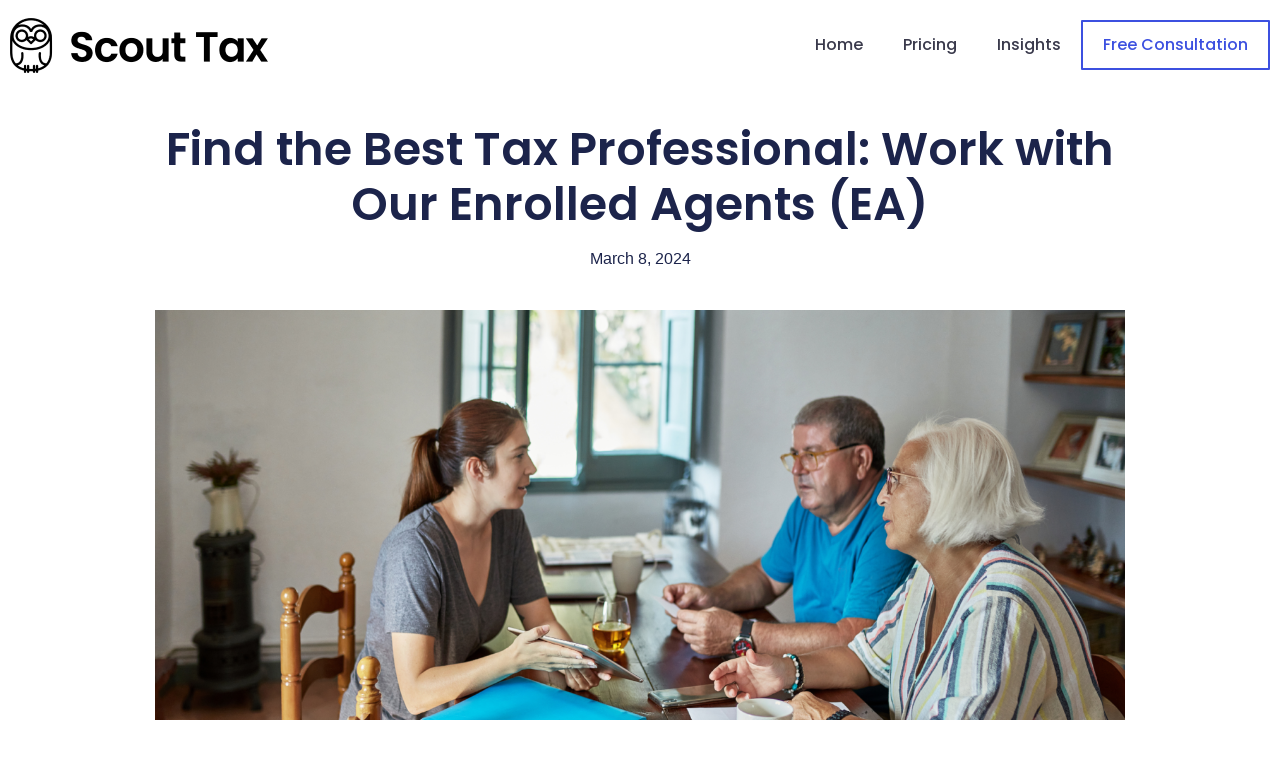

--- FILE ---
content_type: text/html; charset=UTF-8
request_url: https://scouttax.com/find-the-best-tax-professional-work-with-our-enrolled-agents-ea/
body_size: 19716
content:
<!doctype html>
<html lang="en">
<head>
	<meta charset="UTF-8">
	<meta name="viewport" content="width=device-width, initial-scale=1">
	<link rel="profile" href="https://gmpg.org/xfn/11">
	<meta name='robots' content='index, follow, max-image-preview:large, max-snippet:-1, max-video-preview:-1' />
	<style>img:is([sizes="auto" i], [sizes^="auto," i]) { contain-intrinsic-size: 3000px 1500px }</style>
	
<!-- Google Tag Manager for WordPress by gtm4wp.com -->
<script data-cfasync="false" data-pagespeed-no-defer>
	var gtm4wp_datalayer_name = "dataLayer";
	var dataLayer = dataLayer || [];
</script>
<!-- End Google Tag Manager for WordPress by gtm4wp.com -->
	<!-- This site is optimized with the Yoast SEO plugin v26.3 - https://yoast.com/wordpress/plugins/seo/ -->
	<title>Find the Best Tax Professional: Work with Our Enrolled Agents (EA) - Scout Tax</title>
	<meta name="description" content="Discover how Enrolled Agent Gil provides expert tax guidance and planning to navigate tax complexities and optimize financial outcomes." />
	<link rel="canonical" href="https://scouttax.com/find-the-best-tax-professional-work-with-our-enrolled-agents-ea/" />
	<meta property="og:locale" content="en_US" />
	<meta property="og:type" content="article" />
	<meta property="og:title" content="Find the Best Tax Professional: Work with Our Enrolled Agents (EA) - Scout Tax" />
	<meta property="og:description" content="Discover how Enrolled Agent Gil provides expert tax guidance and planning to navigate tax complexities and optimize financial outcomes." />
	<meta property="og:url" content="https://scouttax.com/find-the-best-tax-professional-work-with-our-enrolled-agents-ea/" />
	<meta property="og:site_name" content="Scout Tax" />
	<meta property="article:published_time" content="2024-03-08T03:38:20+00:00" />
	<meta property="article:modified_time" content="2024-12-17T17:02:42+00:00" />
	<meta property="og:image" content="https://scouttax.com/wp-content/uploads/2024/03/8-1-1024x576.png" />
	<meta property="og:image:width" content="1024" />
	<meta property="og:image:height" content="576" />
	<meta property="og:image:type" content="image/png" />
	<meta name="author" content="Heidi" />
	<meta name="twitter:card" content="summary_large_image" />
	<meta name="twitter:label1" content="Written by" />
	<meta name="twitter:data1" content="Heidi" />
	<meta name="twitter:label2" content="Est. reading time" />
	<meta name="twitter:data2" content="4 minutes" />
	<script type="application/ld+json" class="yoast-schema-graph">{"@context":"https://schema.org","@graph":[{"@type":"WebPage","@id":"https://scouttax.com/find-the-best-tax-professional-work-with-our-enrolled-agents-ea/","url":"https://scouttax.com/find-the-best-tax-professional-work-with-our-enrolled-agents-ea/","name":"Find the Best Tax Professional: Work with Our Enrolled Agents (EA) - Scout Tax","isPartOf":{"@id":"https://scouttax.com/#website"},"primaryImageOfPage":{"@id":"https://scouttax.com/find-the-best-tax-professional-work-with-our-enrolled-agents-ea/#primaryimage"},"image":{"@id":"https://scouttax.com/find-the-best-tax-professional-work-with-our-enrolled-agents-ea/#primaryimage"},"thumbnailUrl":"https://scouttax.com/wp-content/uploads/2024/03/8-1.png","datePublished":"2024-03-08T03:38:20+00:00","dateModified":"2024-12-17T17:02:42+00:00","author":{"@id":"https://scouttax.com/#/schema/person/9e889928c64f377a735f82617d0a396e"},"description":"Discover how Enrolled Agent Gil provides expert tax guidance and planning to navigate tax complexities and optimize financial outcomes.","breadcrumb":{"@id":"https://scouttax.com/find-the-best-tax-professional-work-with-our-enrolled-agents-ea/#breadcrumb"},"inLanguage":"en","potentialAction":[{"@type":"ReadAction","target":["https://scouttax.com/find-the-best-tax-professional-work-with-our-enrolled-agents-ea/"]}]},{"@type":"ImageObject","inLanguage":"en","@id":"https://scouttax.com/find-the-best-tax-professional-work-with-our-enrolled-agents-ea/#primaryimage","url":"https://scouttax.com/wp-content/uploads/2024/03/8-1.png","contentUrl":"https://scouttax.com/wp-content/uploads/2024/03/8-1.png","width":1920,"height":1080,"caption":"enrolled"},{"@type":"BreadcrumbList","@id":"https://scouttax.com/find-the-best-tax-professional-work-with-our-enrolled-agents-ea/#breadcrumb","itemListElement":[{"@type":"ListItem","position":1,"name":"Home","item":"https://scouttax.com/"},{"@type":"ListItem","position":2,"name":"Find the Best Tax Professional: Work with Our Enrolled Agents (EA)"}]},{"@type":"WebSite","@id":"https://scouttax.com/#website","url":"https://scouttax.com/","name":"Scout Tax","description":"Scout Tax","potentialAction":[{"@type":"SearchAction","target":{"@type":"EntryPoint","urlTemplate":"https://scouttax.com/?s={search_term_string}"},"query-input":{"@type":"PropertyValueSpecification","valueRequired":true,"valueName":"search_term_string"}}],"inLanguage":"en"},{"@type":"Person","@id":"https://scouttax.com/#/schema/person/9e889928c64f377a735f82617d0a396e","name":"Heidi","image":{"@type":"ImageObject","inLanguage":"en","@id":"https://scouttax.com/#/schema/person/image/","url":"https://secure.gravatar.com/avatar/7c2af1be30e37c5d2cbabf6ba5a445756fb9267adb446dc3c9a4a1ea3753a12a?s=96&d=mm&r=g","contentUrl":"https://secure.gravatar.com/avatar/7c2af1be30e37c5d2cbabf6ba5a445756fb9267adb446dc3c9a4a1ea3753a12a?s=96&d=mm&r=g","caption":"Heidi"},"url":"https://scouttax.com/author/scouttax-heidi/"}]}</script>
	<!-- / Yoast SEO plugin. -->


<link rel='dns-prefetch' href='//www.googletagmanager.com' />
<link rel="alternate" type="application/rss+xml" title="Scout Tax &raquo; Feed" href="https://scouttax.com/feed/" />
<link rel="alternate" type="application/rss+xml" title="Scout Tax &raquo; Comments Feed" href="https://scouttax.com/comments/feed/" />
<link rel="alternate" type="application/rss+xml" title="Scout Tax &raquo; Find the Best Tax Professional: Work with Our Enrolled Agents (EA) Comments Feed" href="https://scouttax.com/find-the-best-tax-professional-work-with-our-enrolled-agents-ea/feed/" />
<script>
window._wpemojiSettings = {"baseUrl":"https:\/\/s.w.org\/images\/core\/emoji\/16.0.1\/72x72\/","ext":".png","svgUrl":"https:\/\/s.w.org\/images\/core\/emoji\/16.0.1\/svg\/","svgExt":".svg","source":{"concatemoji":"https:\/\/scouttax.com\/wp-includes\/js\/wp-emoji-release.min.js?ver=aca025e69d9d51409450f9dc059dbf4f"}};
/*! This file is auto-generated */
!function(s,n){var o,i,e;function c(e){try{var t={supportTests:e,timestamp:(new Date).valueOf()};sessionStorage.setItem(o,JSON.stringify(t))}catch(e){}}function p(e,t,n){e.clearRect(0,0,e.canvas.width,e.canvas.height),e.fillText(t,0,0);var t=new Uint32Array(e.getImageData(0,0,e.canvas.width,e.canvas.height).data),a=(e.clearRect(0,0,e.canvas.width,e.canvas.height),e.fillText(n,0,0),new Uint32Array(e.getImageData(0,0,e.canvas.width,e.canvas.height).data));return t.every(function(e,t){return e===a[t]})}function u(e,t){e.clearRect(0,0,e.canvas.width,e.canvas.height),e.fillText(t,0,0);for(var n=e.getImageData(16,16,1,1),a=0;a<n.data.length;a++)if(0!==n.data[a])return!1;return!0}function f(e,t,n,a){switch(t){case"flag":return n(e,"\ud83c\udff3\ufe0f\u200d\u26a7\ufe0f","\ud83c\udff3\ufe0f\u200b\u26a7\ufe0f")?!1:!n(e,"\ud83c\udde8\ud83c\uddf6","\ud83c\udde8\u200b\ud83c\uddf6")&&!n(e,"\ud83c\udff4\udb40\udc67\udb40\udc62\udb40\udc65\udb40\udc6e\udb40\udc67\udb40\udc7f","\ud83c\udff4\u200b\udb40\udc67\u200b\udb40\udc62\u200b\udb40\udc65\u200b\udb40\udc6e\u200b\udb40\udc67\u200b\udb40\udc7f");case"emoji":return!a(e,"\ud83e\udedf")}return!1}function g(e,t,n,a){var r="undefined"!=typeof WorkerGlobalScope&&self instanceof WorkerGlobalScope?new OffscreenCanvas(300,150):s.createElement("canvas"),o=r.getContext("2d",{willReadFrequently:!0}),i=(o.textBaseline="top",o.font="600 32px Arial",{});return e.forEach(function(e){i[e]=t(o,e,n,a)}),i}function t(e){var t=s.createElement("script");t.src=e,t.defer=!0,s.head.appendChild(t)}"undefined"!=typeof Promise&&(o="wpEmojiSettingsSupports",i=["flag","emoji"],n.supports={everything:!0,everythingExceptFlag:!0},e=new Promise(function(e){s.addEventListener("DOMContentLoaded",e,{once:!0})}),new Promise(function(t){var n=function(){try{var e=JSON.parse(sessionStorage.getItem(o));if("object"==typeof e&&"number"==typeof e.timestamp&&(new Date).valueOf()<e.timestamp+604800&&"object"==typeof e.supportTests)return e.supportTests}catch(e){}return null}();if(!n){if("undefined"!=typeof Worker&&"undefined"!=typeof OffscreenCanvas&&"undefined"!=typeof URL&&URL.createObjectURL&&"undefined"!=typeof Blob)try{var e="postMessage("+g.toString()+"("+[JSON.stringify(i),f.toString(),p.toString(),u.toString()].join(",")+"));",a=new Blob([e],{type:"text/javascript"}),r=new Worker(URL.createObjectURL(a),{name:"wpTestEmojiSupports"});return void(r.onmessage=function(e){c(n=e.data),r.terminate(),t(n)})}catch(e){}c(n=g(i,f,p,u))}t(n)}).then(function(e){for(var t in e)n.supports[t]=e[t],n.supports.everything=n.supports.everything&&n.supports[t],"flag"!==t&&(n.supports.everythingExceptFlag=n.supports.everythingExceptFlag&&n.supports[t]);n.supports.everythingExceptFlag=n.supports.everythingExceptFlag&&!n.supports.flag,n.DOMReady=!1,n.readyCallback=function(){n.DOMReady=!0}}).then(function(){return e}).then(function(){var e;n.supports.everything||(n.readyCallback(),(e=n.source||{}).concatemoji?t(e.concatemoji):e.wpemoji&&e.twemoji&&(t(e.twemoji),t(e.wpemoji)))}))}((window,document),window._wpemojiSettings);
</script>
<style id='wp-emoji-styles-inline-css'>

	img.wp-smiley, img.emoji {
		display: inline !important;
		border: none !important;
		box-shadow: none !important;
		height: 1em !important;
		width: 1em !important;
		margin: 0 0.07em !important;
		vertical-align: -0.1em !important;
		background: none !important;
		padding: 0 !important;
	}
</style>
<link rel='stylesheet' id='wp-block-library-css' href='https://scouttax.com/wp-includes/css/dist/block-library/style.min.css?ver=aca025e69d9d51409450f9dc059dbf4f' media='all' />
<style id='global-styles-inline-css'>
:root{--wp--preset--aspect-ratio--square: 1;--wp--preset--aspect-ratio--4-3: 4/3;--wp--preset--aspect-ratio--3-4: 3/4;--wp--preset--aspect-ratio--3-2: 3/2;--wp--preset--aspect-ratio--2-3: 2/3;--wp--preset--aspect-ratio--16-9: 16/9;--wp--preset--aspect-ratio--9-16: 9/16;--wp--preset--color--black: #000000;--wp--preset--color--cyan-bluish-gray: #abb8c3;--wp--preset--color--white: #ffffff;--wp--preset--color--pale-pink: #f78da7;--wp--preset--color--vivid-red: #cf2e2e;--wp--preset--color--luminous-vivid-orange: #ff6900;--wp--preset--color--luminous-vivid-amber: #fcb900;--wp--preset--color--light-green-cyan: #7bdcb5;--wp--preset--color--vivid-green-cyan: #00d084;--wp--preset--color--pale-cyan-blue: #8ed1fc;--wp--preset--color--vivid-cyan-blue: #0693e3;--wp--preset--color--vivid-purple: #9b51e0;--wp--preset--gradient--vivid-cyan-blue-to-vivid-purple: linear-gradient(135deg,rgba(6,147,227,1) 0%,rgb(155,81,224) 100%);--wp--preset--gradient--light-green-cyan-to-vivid-green-cyan: linear-gradient(135deg,rgb(122,220,180) 0%,rgb(0,208,130) 100%);--wp--preset--gradient--luminous-vivid-amber-to-luminous-vivid-orange: linear-gradient(135deg,rgba(252,185,0,1) 0%,rgba(255,105,0,1) 100%);--wp--preset--gradient--luminous-vivid-orange-to-vivid-red: linear-gradient(135deg,rgba(255,105,0,1) 0%,rgb(207,46,46) 100%);--wp--preset--gradient--very-light-gray-to-cyan-bluish-gray: linear-gradient(135deg,rgb(238,238,238) 0%,rgb(169,184,195) 100%);--wp--preset--gradient--cool-to-warm-spectrum: linear-gradient(135deg,rgb(74,234,220) 0%,rgb(151,120,209) 20%,rgb(207,42,186) 40%,rgb(238,44,130) 60%,rgb(251,105,98) 80%,rgb(254,248,76) 100%);--wp--preset--gradient--blush-light-purple: linear-gradient(135deg,rgb(255,206,236) 0%,rgb(152,150,240) 100%);--wp--preset--gradient--blush-bordeaux: linear-gradient(135deg,rgb(254,205,165) 0%,rgb(254,45,45) 50%,rgb(107,0,62) 100%);--wp--preset--gradient--luminous-dusk: linear-gradient(135deg,rgb(255,203,112) 0%,rgb(199,81,192) 50%,rgb(65,88,208) 100%);--wp--preset--gradient--pale-ocean: linear-gradient(135deg,rgb(255,245,203) 0%,rgb(182,227,212) 50%,rgb(51,167,181) 100%);--wp--preset--gradient--electric-grass: linear-gradient(135deg,rgb(202,248,128) 0%,rgb(113,206,126) 100%);--wp--preset--gradient--midnight: linear-gradient(135deg,rgb(2,3,129) 0%,rgb(40,116,252) 100%);--wp--preset--font-size--small: 13px;--wp--preset--font-size--medium: 20px;--wp--preset--font-size--large: 36px;--wp--preset--font-size--x-large: 42px;--wp--preset--spacing--20: 0.44rem;--wp--preset--spacing--30: 0.67rem;--wp--preset--spacing--40: 1rem;--wp--preset--spacing--50: 1.5rem;--wp--preset--spacing--60: 2.25rem;--wp--preset--spacing--70: 3.38rem;--wp--preset--spacing--80: 5.06rem;--wp--preset--shadow--natural: 6px 6px 9px rgba(0, 0, 0, 0.2);--wp--preset--shadow--deep: 12px 12px 50px rgba(0, 0, 0, 0.4);--wp--preset--shadow--sharp: 6px 6px 0px rgba(0, 0, 0, 0.2);--wp--preset--shadow--outlined: 6px 6px 0px -3px rgba(255, 255, 255, 1), 6px 6px rgba(0, 0, 0, 1);--wp--preset--shadow--crisp: 6px 6px 0px rgba(0, 0, 0, 1);}:root { --wp--style--global--content-size: 800px;--wp--style--global--wide-size: 1200px; }:where(body) { margin: 0; }.wp-site-blocks > .alignleft { float: left; margin-right: 2em; }.wp-site-blocks > .alignright { float: right; margin-left: 2em; }.wp-site-blocks > .aligncenter { justify-content: center; margin-left: auto; margin-right: auto; }:where(.wp-site-blocks) > * { margin-block-start: 24px; margin-block-end: 0; }:where(.wp-site-blocks) > :first-child { margin-block-start: 0; }:where(.wp-site-blocks) > :last-child { margin-block-end: 0; }:root { --wp--style--block-gap: 24px; }:root :where(.is-layout-flow) > :first-child{margin-block-start: 0;}:root :where(.is-layout-flow) > :last-child{margin-block-end: 0;}:root :where(.is-layout-flow) > *{margin-block-start: 24px;margin-block-end: 0;}:root :where(.is-layout-constrained) > :first-child{margin-block-start: 0;}:root :where(.is-layout-constrained) > :last-child{margin-block-end: 0;}:root :where(.is-layout-constrained) > *{margin-block-start: 24px;margin-block-end: 0;}:root :where(.is-layout-flex){gap: 24px;}:root :where(.is-layout-grid){gap: 24px;}.is-layout-flow > .alignleft{float: left;margin-inline-start: 0;margin-inline-end: 2em;}.is-layout-flow > .alignright{float: right;margin-inline-start: 2em;margin-inline-end: 0;}.is-layout-flow > .aligncenter{margin-left: auto !important;margin-right: auto !important;}.is-layout-constrained > .alignleft{float: left;margin-inline-start: 0;margin-inline-end: 2em;}.is-layout-constrained > .alignright{float: right;margin-inline-start: 2em;margin-inline-end: 0;}.is-layout-constrained > .aligncenter{margin-left: auto !important;margin-right: auto !important;}.is-layout-constrained > :where(:not(.alignleft):not(.alignright):not(.alignfull)){max-width: var(--wp--style--global--content-size);margin-left: auto !important;margin-right: auto !important;}.is-layout-constrained > .alignwide{max-width: var(--wp--style--global--wide-size);}body .is-layout-flex{display: flex;}.is-layout-flex{flex-wrap: wrap;align-items: center;}.is-layout-flex > :is(*, div){margin: 0;}body .is-layout-grid{display: grid;}.is-layout-grid > :is(*, div){margin: 0;}body{padding-top: 0px;padding-right: 0px;padding-bottom: 0px;padding-left: 0px;}a:where(:not(.wp-element-button)){text-decoration: underline;}:root :where(.wp-element-button, .wp-block-button__link){background-color: #32373c;border-width: 0;color: #fff;font-family: inherit;font-size: inherit;line-height: inherit;padding: calc(0.667em + 2px) calc(1.333em + 2px);text-decoration: none;}.has-black-color{color: var(--wp--preset--color--black) !important;}.has-cyan-bluish-gray-color{color: var(--wp--preset--color--cyan-bluish-gray) !important;}.has-white-color{color: var(--wp--preset--color--white) !important;}.has-pale-pink-color{color: var(--wp--preset--color--pale-pink) !important;}.has-vivid-red-color{color: var(--wp--preset--color--vivid-red) !important;}.has-luminous-vivid-orange-color{color: var(--wp--preset--color--luminous-vivid-orange) !important;}.has-luminous-vivid-amber-color{color: var(--wp--preset--color--luminous-vivid-amber) !important;}.has-light-green-cyan-color{color: var(--wp--preset--color--light-green-cyan) !important;}.has-vivid-green-cyan-color{color: var(--wp--preset--color--vivid-green-cyan) !important;}.has-pale-cyan-blue-color{color: var(--wp--preset--color--pale-cyan-blue) !important;}.has-vivid-cyan-blue-color{color: var(--wp--preset--color--vivid-cyan-blue) !important;}.has-vivid-purple-color{color: var(--wp--preset--color--vivid-purple) !important;}.has-black-background-color{background-color: var(--wp--preset--color--black) !important;}.has-cyan-bluish-gray-background-color{background-color: var(--wp--preset--color--cyan-bluish-gray) !important;}.has-white-background-color{background-color: var(--wp--preset--color--white) !important;}.has-pale-pink-background-color{background-color: var(--wp--preset--color--pale-pink) !important;}.has-vivid-red-background-color{background-color: var(--wp--preset--color--vivid-red) !important;}.has-luminous-vivid-orange-background-color{background-color: var(--wp--preset--color--luminous-vivid-orange) !important;}.has-luminous-vivid-amber-background-color{background-color: var(--wp--preset--color--luminous-vivid-amber) !important;}.has-light-green-cyan-background-color{background-color: var(--wp--preset--color--light-green-cyan) !important;}.has-vivid-green-cyan-background-color{background-color: var(--wp--preset--color--vivid-green-cyan) !important;}.has-pale-cyan-blue-background-color{background-color: var(--wp--preset--color--pale-cyan-blue) !important;}.has-vivid-cyan-blue-background-color{background-color: var(--wp--preset--color--vivid-cyan-blue) !important;}.has-vivid-purple-background-color{background-color: var(--wp--preset--color--vivid-purple) !important;}.has-black-border-color{border-color: var(--wp--preset--color--black) !important;}.has-cyan-bluish-gray-border-color{border-color: var(--wp--preset--color--cyan-bluish-gray) !important;}.has-white-border-color{border-color: var(--wp--preset--color--white) !important;}.has-pale-pink-border-color{border-color: var(--wp--preset--color--pale-pink) !important;}.has-vivid-red-border-color{border-color: var(--wp--preset--color--vivid-red) !important;}.has-luminous-vivid-orange-border-color{border-color: var(--wp--preset--color--luminous-vivid-orange) !important;}.has-luminous-vivid-amber-border-color{border-color: var(--wp--preset--color--luminous-vivid-amber) !important;}.has-light-green-cyan-border-color{border-color: var(--wp--preset--color--light-green-cyan) !important;}.has-vivid-green-cyan-border-color{border-color: var(--wp--preset--color--vivid-green-cyan) !important;}.has-pale-cyan-blue-border-color{border-color: var(--wp--preset--color--pale-cyan-blue) !important;}.has-vivid-cyan-blue-border-color{border-color: var(--wp--preset--color--vivid-cyan-blue) !important;}.has-vivid-purple-border-color{border-color: var(--wp--preset--color--vivid-purple) !important;}.has-vivid-cyan-blue-to-vivid-purple-gradient-background{background: var(--wp--preset--gradient--vivid-cyan-blue-to-vivid-purple) !important;}.has-light-green-cyan-to-vivid-green-cyan-gradient-background{background: var(--wp--preset--gradient--light-green-cyan-to-vivid-green-cyan) !important;}.has-luminous-vivid-amber-to-luminous-vivid-orange-gradient-background{background: var(--wp--preset--gradient--luminous-vivid-amber-to-luminous-vivid-orange) !important;}.has-luminous-vivid-orange-to-vivid-red-gradient-background{background: var(--wp--preset--gradient--luminous-vivid-orange-to-vivid-red) !important;}.has-very-light-gray-to-cyan-bluish-gray-gradient-background{background: var(--wp--preset--gradient--very-light-gray-to-cyan-bluish-gray) !important;}.has-cool-to-warm-spectrum-gradient-background{background: var(--wp--preset--gradient--cool-to-warm-spectrum) !important;}.has-blush-light-purple-gradient-background{background: var(--wp--preset--gradient--blush-light-purple) !important;}.has-blush-bordeaux-gradient-background{background: var(--wp--preset--gradient--blush-bordeaux) !important;}.has-luminous-dusk-gradient-background{background: var(--wp--preset--gradient--luminous-dusk) !important;}.has-pale-ocean-gradient-background{background: var(--wp--preset--gradient--pale-ocean) !important;}.has-electric-grass-gradient-background{background: var(--wp--preset--gradient--electric-grass) !important;}.has-midnight-gradient-background{background: var(--wp--preset--gradient--midnight) !important;}.has-small-font-size{font-size: var(--wp--preset--font-size--small) !important;}.has-medium-font-size{font-size: var(--wp--preset--font-size--medium) !important;}.has-large-font-size{font-size: var(--wp--preset--font-size--large) !important;}.has-x-large-font-size{font-size: var(--wp--preset--font-size--x-large) !important;}
:root :where(.wp-block-pullquote){font-size: 1.5em;line-height: 1.6;}
</style>
<link rel='stylesheet' id='hello-elementor-css' href='https://scouttax.com/wp-content/themes/hello-elementor/assets/css/reset.css?ver=3.4.5' media='all' />
<link rel='stylesheet' id='hello-elementor-theme-style-css' href='https://scouttax.com/wp-content/themes/hello-elementor/assets/css/theme.css?ver=3.4.5' media='all' />
<link rel='stylesheet' id='hello-elementor-header-footer-css' href='https://scouttax.com/wp-content/themes/hello-elementor/assets/css/header-footer.css?ver=3.4.5' media='all' />
<link rel='stylesheet' id='elementor-frontend-css' href='https://scouttax.com/wp-content/uploads/elementor/css/custom-frontend.min.css?ver=1766327263' media='all' />
<link rel='stylesheet' id='elementor-post-6-css' href='https://scouttax.com/wp-content/uploads/elementor/css/post-6.css?ver=1766327263' media='all' />
<link rel='stylesheet' id='widget-image-css' href='https://scouttax.com/wp-content/plugins/elementor/assets/css/widget-image.min.css?ver=3.33.0' media='all' />
<link rel='stylesheet' id='widget-nav-menu-css' href='https://scouttax.com/wp-content/uploads/elementor/css/custom-pro-widget-nav-menu.min.css?ver=1766327263' media='all' />
<link rel='stylesheet' id='e-animation-grow-css' href='https://scouttax.com/wp-content/plugins/elementor/assets/lib/animations/styles/e-animation-grow.min.css?ver=3.33.0' media='all' />
<link rel='stylesheet' id='swiper-css' href='https://scouttax.com/wp-content/plugins/elementor/assets/lib/swiper/v8/css/swiper.min.css?ver=8.4.5' media='all' />
<link rel='stylesheet' id='e-swiper-css' href='https://scouttax.com/wp-content/plugins/elementor/assets/css/conditionals/e-swiper.min.css?ver=3.33.0' media='all' />
<link rel='stylesheet' id='widget-testimonial-carousel-css' href='https://scouttax.com/wp-content/uploads/elementor/css/custom-pro-widget-testimonial-carousel.min.css?ver=3.33.1' media='all' />
<link rel='stylesheet' id='widget-carousel-module-base-css' href='https://scouttax.com/wp-content/plugins/elementor-pro/assets/css/widget-carousel-module-base.min.css?ver=3.33.1' media='all' />
<link rel='stylesheet' id='widget-heading-css' href='https://scouttax.com/wp-content/plugins/elementor/assets/css/widget-heading.min.css?ver=3.33.0' media='all' />
<link rel='stylesheet' id='widget-icon-list-css' href='https://scouttax.com/wp-content/uploads/elementor/css/custom-widget-icon-list.min.css?ver=1766327263' media='all' />
<link rel='stylesheet' id='widget-social-icons-css' href='https://scouttax.com/wp-content/plugins/elementor/assets/css/widget-social-icons.min.css?ver=3.33.0' media='all' />
<link rel='stylesheet' id='e-apple-webkit-css' href='https://scouttax.com/wp-content/uploads/elementor/css/custom-apple-webkit.min.css?ver=1766327263' media='all' />
<link rel='stylesheet' id='widget-post-info-css' href='https://scouttax.com/wp-content/plugins/elementor-pro/assets/css/widget-post-info.min.css?ver=3.33.1' media='all' />
<link rel='stylesheet' id='elementor-icons-shared-0-css' href='https://scouttax.com/wp-content/plugins/elementor/assets/lib/font-awesome/css/fontawesome.min.css?ver=5.15.3' media='all' />
<link rel='stylesheet' id='elementor-icons-fa-regular-css' href='https://scouttax.com/wp-content/plugins/elementor/assets/lib/font-awesome/css/regular.min.css?ver=5.15.3' media='all' />
<link rel='stylesheet' id='elementor-icons-fa-solid-css' href='https://scouttax.com/wp-content/plugins/elementor/assets/lib/font-awesome/css/solid.min.css?ver=5.15.3' media='all' />
<link rel='stylesheet' id='widget-post-navigation-css' href='https://scouttax.com/wp-content/plugins/elementor-pro/assets/css/widget-post-navigation.min.css?ver=3.33.1' media='all' />
<link rel='stylesheet' id='widget-posts-css' href='https://scouttax.com/wp-content/plugins/elementor-pro/assets/css/widget-posts.min.css?ver=3.33.1' media='all' />
<link rel='stylesheet' id='e-animation-slideInRight-css' href='https://scouttax.com/wp-content/plugins/elementor/assets/lib/animations/styles/slideInRight.min.css?ver=3.33.0' media='all' />
<link rel='stylesheet' id='e-popup-css' href='https://scouttax.com/wp-content/plugins/elementor-pro/assets/css/conditionals/popup.min.css?ver=3.33.1' media='all' />
<link rel='stylesheet' id='widget-form-css' href='https://scouttax.com/wp-content/plugins/elementor-pro/assets/css/widget-form.min.css?ver=3.33.1' media='all' />
<link rel='stylesheet' id='e-animation-fadeInRight-css' href='https://scouttax.com/wp-content/plugins/elementor/assets/lib/animations/styles/fadeInRight.min.css?ver=3.33.0' media='all' />
<link rel='stylesheet' id='elementor-icons-css' href='https://scouttax.com/wp-content/plugins/elementor/assets/lib/eicons/css/elementor-icons.min.css?ver=5.44.0' media='all' />
<link rel='stylesheet' id='elementor-post-19-css' href='https://scouttax.com/wp-content/uploads/elementor/css/post-19.css?ver=1766327263' media='all' />
<link rel='stylesheet' id='elementor-post-62-css' href='https://scouttax.com/wp-content/uploads/elementor/css/post-62.css?ver=1766327264' media='all' />
<link rel='stylesheet' id='elementor-post-822-css' href='https://scouttax.com/wp-content/uploads/elementor/css/post-822.css?ver=1766327865' media='all' />
<link rel='stylesheet' id='elementor-post-1418-css' href='https://scouttax.com/wp-content/uploads/elementor/css/post-1418.css?ver=1766327264' media='all' />
<link rel='stylesheet' id='elementor-post-570-css' href='https://scouttax.com/wp-content/uploads/elementor/css/post-570.css?ver=1766327264' media='all' />
<link rel='stylesheet' id='bdt-uikit-css' href='https://scouttax.com/wp-content/plugins/bdthemes-element-pack/assets/css/bdt-uikit.css?ver=3.21.7' media='all' />
<link rel='stylesheet' id='ep-helper-css' href='https://scouttax.com/wp-content/plugins/bdthemes-element-pack/assets/css/ep-helper.css?ver=9.0.2' media='all' />
<link rel='stylesheet' id='elementor-icons-fa-brands-css' href='https://scouttax.com/wp-content/plugins/elementor/assets/lib/font-awesome/css/brands.min.css?ver=5.15.3' media='all' />
<script src="https://scouttax.com/wp-includes/js/jquery/jquery.min.js?ver=3.7.1" id="jquery-core-js"></script>
<script src="https://scouttax.com/wp-includes/js/jquery/jquery-migrate.min.js?ver=3.4.1" id="jquery-migrate-js"></script>

<!-- Google tag (gtag.js) snippet added by Site Kit -->
<!-- Google Analytics snippet added by Site Kit -->
<script src="https://www.googletagmanager.com/gtag/js?id=GT-NCNQLPW" id="google_gtagjs-js" async></script>
<script id="google_gtagjs-js-after">
window.dataLayer = window.dataLayer || [];function gtag(){dataLayer.push(arguments);}
gtag("set","linker",{"domains":["scouttax.com"]});
gtag("js", new Date());
gtag("set", "developer_id.dZTNiMT", true);
gtag("config", "GT-NCNQLPW");
</script>
<link rel="https://api.w.org/" href="https://scouttax.com/wp-json/" /><link rel="alternate" title="JSON" type="application/json" href="https://scouttax.com/wp-json/wp/v2/posts/1254" /><link rel="EditURI" type="application/rsd+xml" title="RSD" href="https://scouttax.com/xmlrpc.php?rsd" />

<link rel='shortlink' href='https://scouttax.com/?p=1254' />
<link rel="alternate" title="oEmbed (JSON)" type="application/json+oembed" href="https://scouttax.com/wp-json/oembed/1.0/embed?url=https%3A%2F%2Fscouttax.com%2Ffind-the-best-tax-professional-work-with-our-enrolled-agents-ea%2F" />
<link rel="alternate" title="oEmbed (XML)" type="text/xml+oembed" href="https://scouttax.com/wp-json/oembed/1.0/embed?url=https%3A%2F%2Fscouttax.com%2Ffind-the-best-tax-professional-work-with-our-enrolled-agents-ea%2F&#038;format=xml" />
<!-- start Simple Custom CSS and JS -->
<!-- Add HTML code to the header or the footer.

For example, you can use the following code for loading the jQuery library from Google CDN:
<script src="https://ajax.googleapis.com/ajax/libs/jquery/3.7.1/jquery.min.js"></script>

or the following one for loading the Bootstrap library from jsDelivr:
<link href="https://cdn.jsdelivr.net/npm/bootstrap@5.3.2/dist/css/bootstrap.min.css" rel="stylesheet" integrity="sha384-T3c6CoIi6uLrA9TneNEoa7RxnatzjcDSCmG1MXxSR1GAsXEV/Dwwykc2MPK8M2HN" crossorigin="anonymous">

-- End of the comment --> 

<!-- Google tag (gtag.js) -->
<script async src="https://www.googletagmanager.com/gtag/js?id=G-2NQXSPJ48K"></script>
<script>
  window.dataLayer = window.dataLayer || [];
  function gtag(){dataLayer.push(arguments);}
  gtag('js', new Date());

  gtag('config', 'G-2NQXSPJ48K');
</script><!-- end Simple Custom CSS and JS -->
<meta name="generator" content="Site Kit by Google 1.165.0" />
<!-- Google Tag Manager for WordPress by gtm4wp.com -->
<!-- GTM Container placement set to footer -->
<script data-cfasync="false" data-pagespeed-no-defer>
</script>
<!-- End Google Tag Manager for WordPress by gtm4wp.com -->			<style>
				.e-con.e-parent:nth-of-type(n+4):not(.e-lazyloaded):not(.e-no-lazyload),
				.e-con.e-parent:nth-of-type(n+4):not(.e-lazyloaded):not(.e-no-lazyload) * {
					background-image: none !important;
				}
				@media screen and (max-height: 1024px) {
					.e-con.e-parent:nth-of-type(n+3):not(.e-lazyloaded):not(.e-no-lazyload),
					.e-con.e-parent:nth-of-type(n+3):not(.e-lazyloaded):not(.e-no-lazyload) * {
						background-image: none !important;
					}
				}
				@media screen and (max-height: 640px) {
					.e-con.e-parent:nth-of-type(n+2):not(.e-lazyloaded):not(.e-no-lazyload),
					.e-con.e-parent:nth-of-type(n+2):not(.e-lazyloaded):not(.e-no-lazyload) * {
						background-image: none !important;
					}
				}
			</style>
			<link rel="icon" href="https://scouttax.com/wp-content/uploads/2023/11/cropped-Scout-Favicon-Blue-32x32.png" sizes="32x32" />
<link rel="icon" href="https://scouttax.com/wp-content/uploads/2023/11/cropped-Scout-Favicon-Blue-192x192.png" sizes="192x192" />
<link rel="apple-touch-icon" href="https://scouttax.com/wp-content/uploads/2023/11/cropped-Scout-Favicon-Blue-180x180.png" />
<meta name="msapplication-TileImage" content="https://scouttax.com/wp-content/uploads/2023/11/cropped-Scout-Favicon-Blue-270x270.png" />
</head>
<body class="wp-singular post-template-default single single-post postid-1254 single-format-standard wp-embed-responsive wp-theme-hello-elementor hello-elementor-default elementor-default elementor-kit-6 elementor-page-822">


<a class="skip-link screen-reader-text" href="#content">Skip to content</a>

		<header data-elementor-type="header" data-elementor-id="19" class="elementor elementor-19 elementor-location-header" data-elementor-settings="{&quot;element_pack_global_tooltip_width&quot;:{&quot;unit&quot;:&quot;px&quot;,&quot;size&quot;:&quot;&quot;,&quot;sizes&quot;:[]},&quot;element_pack_global_tooltip_width_widescreen&quot;:{&quot;unit&quot;:&quot;px&quot;,&quot;size&quot;:&quot;&quot;,&quot;sizes&quot;:[]},&quot;element_pack_global_tooltip_width_laptop&quot;:{&quot;unit&quot;:&quot;px&quot;,&quot;size&quot;:&quot;&quot;,&quot;sizes&quot;:[]},&quot;element_pack_global_tooltip_width_tablet&quot;:{&quot;unit&quot;:&quot;px&quot;,&quot;size&quot;:&quot;&quot;,&quot;sizes&quot;:[]},&quot;element_pack_global_tooltip_width_mobile&quot;:{&quot;unit&quot;:&quot;px&quot;,&quot;size&quot;:&quot;&quot;,&quot;sizes&quot;:[]},&quot;element_pack_global_tooltip_padding&quot;:{&quot;unit&quot;:&quot;px&quot;,&quot;top&quot;:&quot;&quot;,&quot;right&quot;:&quot;&quot;,&quot;bottom&quot;:&quot;&quot;,&quot;left&quot;:&quot;&quot;,&quot;isLinked&quot;:true},&quot;element_pack_global_tooltip_padding_widescreen&quot;:{&quot;unit&quot;:&quot;px&quot;,&quot;top&quot;:&quot;&quot;,&quot;right&quot;:&quot;&quot;,&quot;bottom&quot;:&quot;&quot;,&quot;left&quot;:&quot;&quot;,&quot;isLinked&quot;:true},&quot;element_pack_global_tooltip_padding_laptop&quot;:{&quot;unit&quot;:&quot;px&quot;,&quot;top&quot;:&quot;&quot;,&quot;right&quot;:&quot;&quot;,&quot;bottom&quot;:&quot;&quot;,&quot;left&quot;:&quot;&quot;,&quot;isLinked&quot;:true},&quot;element_pack_global_tooltip_padding_tablet&quot;:{&quot;unit&quot;:&quot;px&quot;,&quot;top&quot;:&quot;&quot;,&quot;right&quot;:&quot;&quot;,&quot;bottom&quot;:&quot;&quot;,&quot;left&quot;:&quot;&quot;,&quot;isLinked&quot;:true},&quot;element_pack_global_tooltip_padding_mobile&quot;:{&quot;unit&quot;:&quot;px&quot;,&quot;top&quot;:&quot;&quot;,&quot;right&quot;:&quot;&quot;,&quot;bottom&quot;:&quot;&quot;,&quot;left&quot;:&quot;&quot;,&quot;isLinked&quot;:true},&quot;element_pack_global_tooltip_border_radius&quot;:{&quot;unit&quot;:&quot;px&quot;,&quot;top&quot;:&quot;&quot;,&quot;right&quot;:&quot;&quot;,&quot;bottom&quot;:&quot;&quot;,&quot;left&quot;:&quot;&quot;,&quot;isLinked&quot;:true},&quot;element_pack_global_tooltip_border_radius_widescreen&quot;:{&quot;unit&quot;:&quot;px&quot;,&quot;top&quot;:&quot;&quot;,&quot;right&quot;:&quot;&quot;,&quot;bottom&quot;:&quot;&quot;,&quot;left&quot;:&quot;&quot;,&quot;isLinked&quot;:true},&quot;element_pack_global_tooltip_border_radius_laptop&quot;:{&quot;unit&quot;:&quot;px&quot;,&quot;top&quot;:&quot;&quot;,&quot;right&quot;:&quot;&quot;,&quot;bottom&quot;:&quot;&quot;,&quot;left&quot;:&quot;&quot;,&quot;isLinked&quot;:true},&quot;element_pack_global_tooltip_border_radius_tablet&quot;:{&quot;unit&quot;:&quot;px&quot;,&quot;top&quot;:&quot;&quot;,&quot;right&quot;:&quot;&quot;,&quot;bottom&quot;:&quot;&quot;,&quot;left&quot;:&quot;&quot;,&quot;isLinked&quot;:true},&quot;element_pack_global_tooltip_border_radius_mobile&quot;:{&quot;unit&quot;:&quot;px&quot;,&quot;top&quot;:&quot;&quot;,&quot;right&quot;:&quot;&quot;,&quot;bottom&quot;:&quot;&quot;,&quot;left&quot;:&quot;&quot;,&quot;isLinked&quot;:true}}" data-elementor-post-type="elementor_library">
			<div class="elementor-element elementor-element-644d0be e-flex e-con-boxed e-con e-parent" data-id="644d0be" data-element_type="container" data-settings="{&quot;background_background&quot;:&quot;classic&quot;}">
					<div class="e-con-inner">
				<div class="elementor-element elementor-element-f1bbc55 elementor-widget-mobile__width-initial elementor-widget elementor-widget-image" data-id="f1bbc55" data-element_type="widget" data-widget_type="image.default">
				<div class="elementor-widget-container">
																<a href="https://scouttax.com/home/">
							<img width="258" height="55" src="https://scouttax.com/wp-content/uploads/2023/10/taxlogoblack-1.png" class="attachment-full size-full wp-image-36" alt="" />								</a>
															</div>
				</div>
				<div class="elementor-element elementor-element-9d97ea1 elementor-nav-menu__align-end elementor-widget-mobile__width-initial elementor-hidden-mobile elementor-nav-menu--dropdown-tablet elementor-nav-menu__text-align-aside elementor-nav-menu--toggle elementor-nav-menu--burger elementor-widget elementor-widget-nav-menu" data-id="9d97ea1" data-element_type="widget" data-settings="{&quot;layout&quot;:&quot;horizontal&quot;,&quot;submenu_icon&quot;:{&quot;value&quot;:&quot;&lt;i class=\&quot;fas fa-caret-down\&quot; aria-hidden=\&quot;true\&quot;&gt;&lt;\/i&gt;&quot;,&quot;library&quot;:&quot;fa-solid&quot;},&quot;toggle&quot;:&quot;burger&quot;}" data-widget_type="nav-menu.default">
				<div class="elementor-widget-container">
								<nav aria-label="Menu" class="elementor-nav-menu--main elementor-nav-menu__container elementor-nav-menu--layout-horizontal e--pointer-text e--animation-grow">
				<ul id="menu-1-9d97ea1" class="elementor-nav-menu"><li class="menu-item menu-item-type-post_type menu-item-object-page menu-item-home menu-item-54"><a href="https://scouttax.com/" class="elementor-item">Home</a></li>
<li class="menu-item menu-item-type-post_type menu-item-object-page menu-item-51"><a href="https://scouttax.com/pricing/" class="elementor-item">Pricing</a></li>
<li class="menu-item menu-item-type-post_type menu-item-object-page menu-item-830"><a href="https://scouttax.com/insights/" class="elementor-item">Insights</a></li>
</ul>			</nav>
					<div class="elementor-menu-toggle" role="button" tabindex="0" aria-label="Menu Toggle" aria-expanded="false">
			<i aria-hidden="true" role="presentation" class="elementor-menu-toggle__icon--open eicon-menu-bar"></i><i aria-hidden="true" role="presentation" class="elementor-menu-toggle__icon--close eicon-close"></i>		</div>
					<nav class="elementor-nav-menu--dropdown elementor-nav-menu__container" aria-hidden="true">
				<ul id="menu-2-9d97ea1" class="elementor-nav-menu"><li class="menu-item menu-item-type-post_type menu-item-object-page menu-item-home menu-item-54"><a href="https://scouttax.com/" class="elementor-item" tabindex="-1">Home</a></li>
<li class="menu-item menu-item-type-post_type menu-item-object-page menu-item-51"><a href="https://scouttax.com/pricing/" class="elementor-item" tabindex="-1">Pricing</a></li>
<li class="menu-item menu-item-type-post_type menu-item-object-page menu-item-830"><a href="https://scouttax.com/insights/" class="elementor-item" tabindex="-1">Insights</a></li>
</ul>			</nav>
						</div>
				</div>
				<div class="elementor-element elementor-element-9d032e1 elementor-nav-menu__align-end elementor-widget-mobile__width-initial elementor-hidden-widescreen elementor-hidden-desktop elementor-hidden-laptop elementor-hidden-tablet elementor-nav-menu--stretch elementor-nav-menu--dropdown-tablet elementor-nav-menu__text-align-aside elementor-nav-menu--toggle elementor-nav-menu--burger elementor-widget elementor-widget-nav-menu" data-id="9d032e1" data-element_type="widget" data-settings="{&quot;full_width&quot;:&quot;stretch&quot;,&quot;layout&quot;:&quot;horizontal&quot;,&quot;submenu_icon&quot;:{&quot;value&quot;:&quot;&lt;i class=\&quot;fas fa-caret-down\&quot; aria-hidden=\&quot;true\&quot;&gt;&lt;\/i&gt;&quot;,&quot;library&quot;:&quot;fa-solid&quot;},&quot;toggle&quot;:&quot;burger&quot;}" data-widget_type="nav-menu.default">
				<div class="elementor-widget-container">
								<nav aria-label="Menu" class="elementor-nav-menu--main elementor-nav-menu__container elementor-nav-menu--layout-horizontal e--pointer-text e--animation-grow">
				<ul id="menu-1-9d032e1" class="elementor-nav-menu"><li class="menu-item menu-item-type-post_type menu-item-object-page menu-item-home menu-item-396"><a href="https://scouttax.com/" class="elementor-item">Home</a></li>
<li class="menu-item menu-item-type-post_type menu-item-object-page menu-item-397"><a href="https://scouttax.com/pricing/" class="elementor-item">Pricing</a></li>
<li class="menu-item menu-item-type-post_type menu-item-object-page menu-item-829"><a href="https://scouttax.com/insights/" class="elementor-item">Insights</a></li>
</ul>			</nav>
					<div class="elementor-menu-toggle" role="button" tabindex="0" aria-label="Menu Toggle" aria-expanded="false">
			<i aria-hidden="true" role="presentation" class="elementor-menu-toggle__icon--open eicon-menu-bar"></i><i aria-hidden="true" role="presentation" class="elementor-menu-toggle__icon--close eicon-close"></i>		</div>
					<nav class="elementor-nav-menu--dropdown elementor-nav-menu__container" aria-hidden="true">
				<ul id="menu-2-9d032e1" class="elementor-nav-menu"><li class="menu-item menu-item-type-post_type menu-item-object-page menu-item-home menu-item-396"><a href="https://scouttax.com/" class="elementor-item" tabindex="-1">Home</a></li>
<li class="menu-item menu-item-type-post_type menu-item-object-page menu-item-397"><a href="https://scouttax.com/pricing/" class="elementor-item" tabindex="-1">Pricing</a></li>
<li class="menu-item menu-item-type-post_type menu-item-object-page menu-item-829"><a href="https://scouttax.com/insights/" class="elementor-item" tabindex="-1">Insights</a></li>
</ul>			</nav>
						</div>
				</div>
				<div class="elementor-element elementor-element-02f44fd elementor-widget-mobile__width-initial elementor-hidden-mobile elementor-widget elementor-widget-global elementor-global-100 elementor-widget-button" data-id="02f44fd" data-element_type="widget" data-widget_type="button.default">
				<div class="elementor-widget-container">
									<div class="elementor-button-wrapper">
					<a class="elementor-button elementor-button-link elementor-size-md elementor-animation-grow" href="#elementor-action%3Aaction%3Dpopup%3Aopen%26settings%3DeyJpZCI6IjU3MCIsInRvZ2dsZSI6dHJ1ZX0%3D">
						<span class="elementor-button-content-wrapper">
									<span class="elementor-button-text">Free Consultation</span>
					</span>
					</a>
				</div>
								</div>
				</div>
					</div>
				</div>
				</header>
				<div data-elementor-type="single-post" data-elementor-id="822" class="elementor elementor-822 elementor-location-single post-1254 post type-post status-publish format-standard has-post-thumbnail hentry category-tax" data-elementor-settings="{&quot;element_pack_global_tooltip_width&quot;:{&quot;unit&quot;:&quot;px&quot;,&quot;size&quot;:&quot;&quot;,&quot;sizes&quot;:[]},&quot;element_pack_global_tooltip_width_widescreen&quot;:{&quot;unit&quot;:&quot;px&quot;,&quot;size&quot;:&quot;&quot;,&quot;sizes&quot;:[]},&quot;element_pack_global_tooltip_width_laptop&quot;:{&quot;unit&quot;:&quot;px&quot;,&quot;size&quot;:&quot;&quot;,&quot;sizes&quot;:[]},&quot;element_pack_global_tooltip_width_tablet&quot;:{&quot;unit&quot;:&quot;px&quot;,&quot;size&quot;:&quot;&quot;,&quot;sizes&quot;:[]},&quot;element_pack_global_tooltip_width_mobile&quot;:{&quot;unit&quot;:&quot;px&quot;,&quot;size&quot;:&quot;&quot;,&quot;sizes&quot;:[]},&quot;element_pack_global_tooltip_padding&quot;:{&quot;unit&quot;:&quot;px&quot;,&quot;top&quot;:&quot;&quot;,&quot;right&quot;:&quot;&quot;,&quot;bottom&quot;:&quot;&quot;,&quot;left&quot;:&quot;&quot;,&quot;isLinked&quot;:true},&quot;element_pack_global_tooltip_padding_widescreen&quot;:{&quot;unit&quot;:&quot;px&quot;,&quot;top&quot;:&quot;&quot;,&quot;right&quot;:&quot;&quot;,&quot;bottom&quot;:&quot;&quot;,&quot;left&quot;:&quot;&quot;,&quot;isLinked&quot;:true},&quot;element_pack_global_tooltip_padding_laptop&quot;:{&quot;unit&quot;:&quot;px&quot;,&quot;top&quot;:&quot;&quot;,&quot;right&quot;:&quot;&quot;,&quot;bottom&quot;:&quot;&quot;,&quot;left&quot;:&quot;&quot;,&quot;isLinked&quot;:true},&quot;element_pack_global_tooltip_padding_tablet&quot;:{&quot;unit&quot;:&quot;px&quot;,&quot;top&quot;:&quot;&quot;,&quot;right&quot;:&quot;&quot;,&quot;bottom&quot;:&quot;&quot;,&quot;left&quot;:&quot;&quot;,&quot;isLinked&quot;:true},&quot;element_pack_global_tooltip_padding_mobile&quot;:{&quot;unit&quot;:&quot;px&quot;,&quot;top&quot;:&quot;&quot;,&quot;right&quot;:&quot;&quot;,&quot;bottom&quot;:&quot;&quot;,&quot;left&quot;:&quot;&quot;,&quot;isLinked&quot;:true},&quot;element_pack_global_tooltip_border_radius&quot;:{&quot;unit&quot;:&quot;px&quot;,&quot;top&quot;:&quot;&quot;,&quot;right&quot;:&quot;&quot;,&quot;bottom&quot;:&quot;&quot;,&quot;left&quot;:&quot;&quot;,&quot;isLinked&quot;:true},&quot;element_pack_global_tooltip_border_radius_widescreen&quot;:{&quot;unit&quot;:&quot;px&quot;,&quot;top&quot;:&quot;&quot;,&quot;right&quot;:&quot;&quot;,&quot;bottom&quot;:&quot;&quot;,&quot;left&quot;:&quot;&quot;,&quot;isLinked&quot;:true},&quot;element_pack_global_tooltip_border_radius_laptop&quot;:{&quot;unit&quot;:&quot;px&quot;,&quot;top&quot;:&quot;&quot;,&quot;right&quot;:&quot;&quot;,&quot;bottom&quot;:&quot;&quot;,&quot;left&quot;:&quot;&quot;,&quot;isLinked&quot;:true},&quot;element_pack_global_tooltip_border_radius_tablet&quot;:{&quot;unit&quot;:&quot;px&quot;,&quot;top&quot;:&quot;&quot;,&quot;right&quot;:&quot;&quot;,&quot;bottom&quot;:&quot;&quot;,&quot;left&quot;:&quot;&quot;,&quot;isLinked&quot;:true},&quot;element_pack_global_tooltip_border_radius_mobile&quot;:{&quot;unit&quot;:&quot;px&quot;,&quot;top&quot;:&quot;&quot;,&quot;right&quot;:&quot;&quot;,&quot;bottom&quot;:&quot;&quot;,&quot;left&quot;:&quot;&quot;,&quot;isLinked&quot;:true}}" data-elementor-post-type="elementor_library">
			<div class="elementor-element elementor-element-6220507b e-flex e-con-boxed e-con e-parent" data-id="6220507b" data-element_type="container">
					<div class="e-con-inner">
				<div class="elementor-element elementor-element-5707d16 elementor-widget elementor-widget-theme-post-title elementor-page-title elementor-widget-heading" data-id="5707d16" data-element_type="widget" data-widget_type="theme-post-title.default">
				<div class="elementor-widget-container">
					<h1 class="elementor-heading-title elementor-size-default">Find the Best Tax Professional: Work with Our Enrolled Agents (EA)</h1>				</div>
				</div>
				<div class="elementor-element elementor-element-13cdb06e elementor-align-center elementor-widget elementor-widget-post-info" data-id="13cdb06e" data-element_type="widget" data-widget_type="post-info.default">
				<div class="elementor-widget-container">
							<ul class="elementor-inline-items elementor-icon-list-items elementor-post-info">
								<li class="elementor-icon-list-item elementor-repeater-item-7f530f1 elementor-inline-item" itemprop="datePublished">
						<a href="https://scouttax.com/2024/03/08/">
														<span class="elementor-icon-list-text elementor-post-info__item elementor-post-info__item--type-date">
										<time>March 8, 2024</time>					</span>
									</a>
				</li>
				</ul>
						</div>
				</div>
					</div>
				</div>
		<div class="elementor-element elementor-element-b407fa0 e-flex e-con-boxed e-con e-parent" data-id="b407fa0" data-element_type="container">
					<div class="e-con-inner">
				<div class="elementor-element elementor-element-2c72493e elementor-widget elementor-widget-theme-post-featured-image elementor-widget-image" data-id="2c72493e" data-element_type="widget" data-widget_type="theme-post-featured-image.default">
				<div class="elementor-widget-container">
															<img loading="lazy" width="1920" height="1080" src="https://scouttax.com/wp-content/uploads/2024/03/8-1.png" class="attachment-full size-full wp-image-1272" alt="enrolled" srcset="https://scouttax.com/wp-content/uploads/2024/03/8-1.png 1920w, https://scouttax.com/wp-content/uploads/2024/03/8-1-300x169.png 300w, https://scouttax.com/wp-content/uploads/2024/03/8-1-1024x576.png 1024w, https://scouttax.com/wp-content/uploads/2024/03/8-1-768x432.png 768w, https://scouttax.com/wp-content/uploads/2024/03/8-1-1536x864.png 1536w" sizes="(max-width: 1920px) 100vw, 1920px" />															</div>
				</div>
				<div class="elementor-element elementor-element-7500c90e elementor-widget elementor-widget-theme-post-content" data-id="7500c90e" data-element_type="widget" data-widget_type="theme-post-content.default">
				<div class="elementor-widget-container">
					
<p></p>



<p>Navigating the complexities of tax law can be a daunting task for individuals and businesses alike. This is where the expertise of an Enrolled Agent (EA) becomes invaluable. Therefore, Enrolled Agents uniquely hold the privilege, as the only federally licensed tax practitioners, to represent taxpayers at all IRS levels actively. Scout Tax expert, Gil Pocker, recently was granted this highest IRS credential. In addition, the IRS requires enrolled agents to complete 72 hours of continuing education every three years to maintain their licenses.</p>



<p></p>



<h2 class="wp-block-heading"><strong>What is an Enrolled Agent?</strong>&nbsp;</h2>



<p>The U.S. Department of the Treasury federally authorizes and empowers an Enrolled Agent as a tax advisor and practitioner. Department of the Treasury. EAs possess comprehensive authority to act on behalf of taxpayers in dealings with the IRS, including audits and collections. Therefore, they actively and expertly manage appeals, representing clients&#8217; interests in all tax matters effectively. Their certification, unlike that of other tax professionals, gains recognition across all 50 states, making them versatile assets for tax advice and representation.</p>



<p>The EA designation is the highest credential the IRS awards. Individuals who achieve this status must demonstrate proficiency in every aspect of tax law, a feat that requires passing a comprehensive three-part exam known as the Special Enrollment Examination (SEE). The exam encompasses a wide spectrum of tax subjects, from personal and corporate filings to estate and gift taxes. It also delves into IRS practices and ethical standards in the tax profession.</p>



<p></p>



<figure class="wp-block-image size-large"><img fetchpriority="high" fetchpriority="high" decoding="async" width="1024" height="576" src="https://scouttax.com/wp-content/uploads/2024/03/6-1-1024x576.png" alt="enrolled" class="wp-image-1270" srcset="https://scouttax.com/wp-content/uploads/2024/03/6-1-1024x576.png 1024w, https://scouttax.com/wp-content/uploads/2024/03/6-1-300x169.png 300w, https://scouttax.com/wp-content/uploads/2024/03/6-1-768x432.png 768w, https://scouttax.com/wp-content/uploads/2024/03/6-1-1536x864.png 1536w, https://scouttax.com/wp-content/uploads/2024/03/6-1.png 1920w" sizes="(max-width: 1024px) 100vw, 1024px" /></figure>



<p></p>



<h2 class="wp-block-heading"><strong>The Value of an Enrolled Agent</strong></h2>



<p>Enrolled Agents are federally-authorized tax practitioners who possess the technical expertise to represent taxpayers across all facets of the IRS. They are unique in the tax community, holding the privilege of practicing anywhere in the United States. Thus, specializing in tax law, EAs equip themselves to actively tackle complex tax issues and deliver comprehensive planning and advice. Their federal licensure requires them to adhere to stringent ethical standards and complete continuing education to stay current with tax law changes, making them the most informed and reliable tax professionals.</p>



<p></p>



<h2 class="wp-block-heading"><strong>Why Partnering with an EA is Beneficial</strong></h2>



<p>Partnering with an Enrolled Agent means you have access to a professional who is thoroughly versed in the intricacies of tax codes and regulations. EAs can assist with tax return preparation, tax planning, and representation in tax audits and disputes. Their expertise is invaluable for navigating the nuances of federal and state tax laws, ensuring that individuals and businesses alike can optimize their tax situations and avoid potential pitfalls.</p>



<p></p>



<h2 class="wp-block-heading"><strong>Services Offered by Enrolled Agents</strong>&nbsp;</h2>



<p>Enrolled Agents specialize in tax preparation and planning, ensuring their clients comply with tax laws while optimizing their financial outcomes. Their services extend beyond tax season, offering year-round advice on tax implications of life changes, investment decisions, and business strategies. They also advocate for clients in IRS disputes, negotiating to safeguard their interests and striving for favorable resolutions. Consequently, their active representation defends clients&#8217; rights in tax controversies, aiming for optimal outcomes.</p>



<p>Utilizing Gil&#8217;s expertise, clients can, therefore, look forward to personalized service meticulously crafted to meet their distinct tax needs effectively. Gil excels in devising strategies for future tax savings, resolving disputes, and guaranteeing precise, compliant tax submissions. He offers all-encompassing support, ensuring every tax need is meticulously addressed.</p>



<p></p>



<figure class="wp-block-image size-large"><img decoding="async" width="1024" height="576" src="https://scouttax.com/wp-content/uploads/2024/03/7-1-1024x576.png" alt="enrolled" class="wp-image-1271" srcset="https://scouttax.com/wp-content/uploads/2024/03/7-1-1024x576.png 1024w, https://scouttax.com/wp-content/uploads/2024/03/7-1-300x169.png 300w, https://scouttax.com/wp-content/uploads/2024/03/7-1-768x432.png 768w, https://scouttax.com/wp-content/uploads/2024/03/7-1-1536x864.png 1536w, https://scouttax.com/wp-content/uploads/2024/03/7-1.png 1920w" sizes="(max-width: 1024px) 100vw, 1024px" /></figure>



<p></p>



<h2 class="wp-block-heading"><strong>Choosing Gil: A Step Towards Financial Clarity and Success</strong></h2>



<p>Partnering with Gil, an Enrolled Agent, ensures a commitment to your financial health. With 15+ years in taxation, Gil&#8217;s EA status reflects his deep tax law knowledge and IRS representation skill. He adeptly handles complex issues, tailoring tax strategies to meet your goals, promoting compliance and financial growth. Gil expertly navigates a range of tax challenges, from individual and corporate taxes to inheritance issues, offering personalized advice and strategic planning. His experience with IRS and state tax authorities, alongside detailed tax forms, guarantees informed, effective guidance. Therefore, Gil, a federally authorized tax practitioner, plays a crucial role in navigating tax complexities. He meticulously manages your planning and compliance, underscoring his significance in providing expert tax guidance and representation.</p>



<p></p>



<h2 class="wp-block-heading"><strong>Empower Your Financial Journey</strong></h2>



<p>Take control of your tax and financial future today with <a href="https://scouttax.com/">Scout Tax</a> and <a href="https://www.scoutfi.com/">Scout Fi</a>. Don&#8217;t let the complexities of tax laws and financial planning overshadow your goals. Whether you&#8217;re navigating the intricate world of taxes or seeking to optimize your financial strategy, Gil and our team at <a href="https://scouttax.com/">Scout Tax</a> are here to provide the expertise and support you need. At <a href="https://www.scoutfi.com/">Scout Fi</a>, we go beyond taxes, offering comprehensive financial planning services tailored to your unique financial landscape. Visit <a href="https://scouttax.com/" target="_blank" rel="noreferrer noopener">Scout Tax</a> and <a href="https://scoutfi.com/" target="_blank" rel="noreferrer noopener">Scout Fi</a> now to discover how we can empower you towards achieving financial clarity and success. Let&#8217;s embark on this journey together – with your financial well-being as our utmost priority. Take the first step towards a brighter financial future today.</p>
				</div>
				</div>
				<div class="elementor-element elementor-element-250778f9 elementor-widget elementor-widget-post-navigation" data-id="250778f9" data-element_type="widget" data-widget_type="post-navigation.default">
				<div class="elementor-widget-container">
							<div class="elementor-post-navigation" role="navigation" aria-label="Post Navigation">
			<div class="elementor-post-navigation__prev elementor-post-navigation__link">
				<a href="https://scouttax.com/sole-proprietors-filing-and-paying-taxes/" rel="prev"><span class="elementor-post-navigation__link__prev"><span class="post-navigation__prev--label">Previous</span></span></a>			</div>
						<div class="elementor-post-navigation__next elementor-post-navigation__link">
				<a href="https://scouttax.com/llc-tax-guide-navigating-your-llc-taxes/" rel="next"><span class="elementor-post-navigation__link__next"><span class="post-navigation__next--label">Next</span></span></a>			</div>
		</div>
						</div>
				</div>
		<div class="elementor-element elementor-element-1c5669b2 e-con-full e-flex e-con e-child" data-id="1c5669b2" data-element_type="container">
				<div class="elementor-element elementor-element-3817637d elementor-widget elementor-widget-heading" data-id="3817637d" data-element_type="widget" data-widget_type="heading.default">
				<div class="elementor-widget-container">
					<span class="elementor-heading-title elementor-size-default">Visit our Social Media: </span>				</div>
				</div>
				<div class="elementor-element elementor-element-3cb5d6a elementor-shape-circle e-grid-align-left elementor-grid-0 elementor-widget elementor-widget-social-icons" data-id="3cb5d6a" data-element_type="widget" data-widget_type="social-icons.default">
				<div class="elementor-widget-container">
							<div class="elementor-social-icons-wrapper elementor-grid" role="list">
							<span class="elementor-grid-item" role="listitem">
					<a class="elementor-icon elementor-social-icon elementor-social-icon-facebook elementor-repeater-item-acbe80f" href="https://www.facebook.com/scouttax/" target="_blank">
						<span class="elementor-screen-only">Facebook</span>
						<i aria-hidden="true" class="fab fa-facebook"></i>					</a>
				</span>
							<span class="elementor-grid-item" role="listitem">
					<a class="elementor-icon elementor-social-icon elementor-social-icon-instagram elementor-repeater-item-697dca5" href="https://instagram.com/scouttax?igshid=NzZlODBkYWE4Ng%3D%3D&#038;utm_source=qr" target="_blank">
						<span class="elementor-screen-only">Instagram</span>
						<i aria-hidden="true" class="fab fa-instagram"></i>					</a>
				</span>
							<span class="elementor-grid-item" role="listitem">
					<a class="elementor-icon elementor-social-icon elementor-social-icon- elementor-repeater-item-b388e38" href="https://www.tiktok.com/@scout.tax?_t=8hzkV3i4q4v&#038;_r=1" target="_blank">
						<span class="elementor-screen-only"></span>
						<svg xmlns="http://www.w3.org/2000/svg" xmlns:xlink="http://www.w3.org/1999/xlink" x="0px" y="0px" viewBox="0 0 2000 2000" style="enable-background:new 0 0 2000 2000;" xml:space="preserve"><g id="Layer_2">	<rect style="fill:#FFFFFF;" width="2000" height="2000"></rect></g><g id="Layer_1">	<g>		<circle cx="1000" cy="1000" r="850"></circle>		<g>			<path style="fill:#FFFFFF;" d="M1406.027,620.833v182.143c-45.339,0-89.422-8.92-131.022-26.517    c-7.928-3.354-15.695-6.992-23.294-10.908v439.062c0,44.316-8.718,87.403-25.92,128.067    c-16.57,39.181-40.258,74.335-70.403,104.479c-30.145,30.145-65.293,53.833-104.479,70.403    c-40.664,17.197-83.75,25.92-128.067,25.92c-44.316,0-87.403-8.723-128.067-25.92c-39.181-16.57-74.334-40.259-104.479-70.403    s-53.828-65.298-70.403-104.479c-17.197-40.663-25.92-83.75-25.92-128.067c0-44.316,8.723-87.403,25.92-128.067    c16.575-39.181,40.259-74.334,70.403-104.479c30.145-30.145,65.298-53.833,104.479-70.403    c40.663-17.197,83.75-25.92,128.067-25.92c27.554,0,54.633,3.37,80.952,10.058v196.421    c-23.203-15.381-51.03-24.336-80.952-24.336c-81.033,0-146.726,65.693-146.726,146.726c0,81.033,65.693,146.726,146.726,146.726    c81.033,0,146.726-65.693,146.726-146.726V466.518h182.143C1251.711,551.745,1320.799,620.833,1406.027,620.833z"></path>		</g>	</g></g></svg>					</a>
				</span>
							<span class="elementor-grid-item" role="listitem">
					<a class="elementor-icon elementor-social-icon elementor-social-icon-linkedin elementor-repeater-item-7f07849" href="https://www.linkedin.com/company/35462409/admin/feed/posts/" target="_blank">
						<span class="elementor-screen-only">Linkedin</span>
						<i aria-hidden="true" class="fab fa-linkedin"></i>					</a>
				</span>
					</div>
						</div>
				</div>
				</div>
					</div>
				</div>
		<div class="elementor-element elementor-element-6c2dd6a9 e-flex e-con-boxed e-con e-parent" data-id="6c2dd6a9" data-element_type="container">
					<div class="e-con-inner">
				<div class="elementor-element elementor-element-dcf9a72 elementor-widget elementor-widget-heading" data-id="dcf9a72" data-element_type="widget" data-widget_type="heading.default">
				<div class="elementor-widget-container">
					<h2 class="elementor-heading-title elementor-size-default">Related Posts</h2>				</div>
				</div>
				<div class="elementor-element elementor-element-40cfd970 elementor-posts__hover-none elementor-grid-2 elementor-grid-tablet-2 elementor-grid-mobile-1 elementor-posts--thumbnail-top elementor-widget elementor-widget-posts" data-id="40cfd970" data-element_type="widget" data-settings="{&quot;cards_row_gap&quot;:{&quot;unit&quot;:&quot;px&quot;,&quot;size&quot;:80,&quot;sizes&quot;:[]},&quot;cards_row_gap_tablet&quot;:{&quot;unit&quot;:&quot;px&quot;,&quot;size&quot;:71,&quot;sizes&quot;:[]},&quot;cards_row_gap_mobile&quot;:{&quot;unit&quot;:&quot;px&quot;,&quot;size&quot;:30,&quot;sizes&quot;:[]},&quot;cards_columns&quot;:&quot;2&quot;,&quot;cards_columns_tablet&quot;:&quot;2&quot;,&quot;cards_columns_mobile&quot;:&quot;1&quot;,&quot;cards_row_gap_widescreen&quot;:{&quot;unit&quot;:&quot;px&quot;,&quot;size&quot;:&quot;&quot;,&quot;sizes&quot;:[]},&quot;cards_row_gap_laptop&quot;:{&quot;unit&quot;:&quot;px&quot;,&quot;size&quot;:&quot;&quot;,&quot;sizes&quot;:[]}}" data-widget_type="posts.cards">
				<div class="elementor-widget-container">
							<div class="elementor-posts-container elementor-posts elementor-posts--skin-cards elementor-grid" role="list">
				<article class="elementor-post elementor-grid-item post-1922 post type-post status-publish format-standard has-post-thumbnail hentry category-tax" role="listitem">
			<div class="elementor-post__card">
				<a class="elementor-post__thumbnail__link" href="https://scouttax.com/roth-conversions-when-to-say-yes-and-when-to-wait/" tabindex="-1" ><div class="elementor-post__thumbnail"><img loading="lazy" width="2560" height="1707" src="https://scouttax.com/wp-content/uploads/2026/01/pexels-olly-3823488-scaled.jpg" class="attachment-full size-full wp-image-1924" alt="Roth Conversions" decoding="async" srcset="https://scouttax.com/wp-content/uploads/2026/01/pexels-olly-3823488-scaled.jpg 2560w, https://scouttax.com/wp-content/uploads/2026/01/pexels-olly-3823488-300x200.jpg 300w, https://scouttax.com/wp-content/uploads/2026/01/pexels-olly-3823488-1024x683.jpg 1024w, https://scouttax.com/wp-content/uploads/2026/01/pexels-olly-3823488-768x512.jpg 768w, https://scouttax.com/wp-content/uploads/2026/01/pexels-olly-3823488-1536x1024.jpg 1536w, https://scouttax.com/wp-content/uploads/2026/01/pexels-olly-3823488-2048x1365.jpg 2048w" sizes="(max-width: 2560px) 100vw, 2560px" /></div></a>
				<div class="elementor-post__text">
				<h4 class="elementor-post__title">
			<a href="https://scouttax.com/roth-conversions-when-to-say-yes-and-when-to-wait/" >
				Roth Conversions: When to Say Yes and When to Wait			</a>
		</h4>
				<div class="elementor-post__excerpt">
			<p>Deciding whether to convert retirement savings from a traditional account to a Roth IRA is not just an investment decision</p>
		</div>
		
		<a class="elementor-post__read-more" href="https://scouttax.com/roth-conversions-when-to-say-yes-and-when-to-wait/" aria-label="Read more about Roth Conversions: When to Say Yes and When to Wait" tabindex="-1" >
			Read More		</a>

				</div>
					</div>
		</article>
				<article class="elementor-post elementor-grid-item post-1909 post type-post status-publish format-standard has-post-thumbnail hentry category-tax" role="listitem">
			<div class="elementor-post__card">
				<a class="elementor-post__thumbnail__link" href="https://scouttax.com/restricted-stock-units-taxation-and-common-mistakes-to-avoid/" tabindex="-1" ><div class="elementor-post__thumbnail"><img loading="lazy" width="2560" height="1708" src="https://scouttax.com/wp-content/uploads/2026/01/pexels-mikael-blomkvist-6476592-scaled.jpg" class="attachment-full size-full wp-image-1919" alt="Restricted Stock Units" decoding="async" srcset="https://scouttax.com/wp-content/uploads/2026/01/pexels-mikael-blomkvist-6476592-scaled.jpg 2560w, https://scouttax.com/wp-content/uploads/2026/01/pexels-mikael-blomkvist-6476592-300x200.jpg 300w, https://scouttax.com/wp-content/uploads/2026/01/pexels-mikael-blomkvist-6476592-1024x683.jpg 1024w, https://scouttax.com/wp-content/uploads/2026/01/pexels-mikael-blomkvist-6476592-768x512.jpg 768w, https://scouttax.com/wp-content/uploads/2026/01/pexels-mikael-blomkvist-6476592-1536x1025.jpg 1536w, https://scouttax.com/wp-content/uploads/2026/01/pexels-mikael-blomkvist-6476592-2048x1367.jpg 2048w" sizes="(max-width: 2560px) 100vw, 2560px" /></div></a>
				<div class="elementor-post__text">
				<h4 class="elementor-post__title">
			<a href="https://scouttax.com/restricted-stock-units-taxation-and-common-mistakes-to-avoid/" >
				Restricted Stock Units: Taxation and Common Mistakes to Avoid			</a>
		</h4>
				<div class="elementor-post__excerpt">
			<p>Restricted Stock Units, commonly known as RSUs, are a significant component of compensation for many professionals, particularly in technology and</p>
		</div>
		
		<a class="elementor-post__read-more" href="https://scouttax.com/restricted-stock-units-taxation-and-common-mistakes-to-avoid/" aria-label="Read more about Restricted Stock Units: Taxation and Common Mistakes to Avoid" tabindex="-1" >
			Read More		</a>

				</div>
					</div>
		</article>
				</div>
		
						</div>
				</div>
					</div>
				</div>
				</div>
				<footer data-elementor-type="footer" data-elementor-id="62" class="elementor elementor-62 elementor-location-footer" data-elementor-settings="{&quot;element_pack_global_tooltip_width&quot;:{&quot;unit&quot;:&quot;px&quot;,&quot;size&quot;:&quot;&quot;,&quot;sizes&quot;:[]},&quot;element_pack_global_tooltip_width_widescreen&quot;:{&quot;unit&quot;:&quot;px&quot;,&quot;size&quot;:&quot;&quot;,&quot;sizes&quot;:[]},&quot;element_pack_global_tooltip_width_laptop&quot;:{&quot;unit&quot;:&quot;px&quot;,&quot;size&quot;:&quot;&quot;,&quot;sizes&quot;:[]},&quot;element_pack_global_tooltip_width_tablet&quot;:{&quot;unit&quot;:&quot;px&quot;,&quot;size&quot;:&quot;&quot;,&quot;sizes&quot;:[]},&quot;element_pack_global_tooltip_width_mobile&quot;:{&quot;unit&quot;:&quot;px&quot;,&quot;size&quot;:&quot;&quot;,&quot;sizes&quot;:[]},&quot;element_pack_global_tooltip_padding&quot;:{&quot;unit&quot;:&quot;px&quot;,&quot;top&quot;:&quot;&quot;,&quot;right&quot;:&quot;&quot;,&quot;bottom&quot;:&quot;&quot;,&quot;left&quot;:&quot;&quot;,&quot;isLinked&quot;:true},&quot;element_pack_global_tooltip_padding_widescreen&quot;:{&quot;unit&quot;:&quot;px&quot;,&quot;top&quot;:&quot;&quot;,&quot;right&quot;:&quot;&quot;,&quot;bottom&quot;:&quot;&quot;,&quot;left&quot;:&quot;&quot;,&quot;isLinked&quot;:true},&quot;element_pack_global_tooltip_padding_laptop&quot;:{&quot;unit&quot;:&quot;px&quot;,&quot;top&quot;:&quot;&quot;,&quot;right&quot;:&quot;&quot;,&quot;bottom&quot;:&quot;&quot;,&quot;left&quot;:&quot;&quot;,&quot;isLinked&quot;:true},&quot;element_pack_global_tooltip_padding_tablet&quot;:{&quot;unit&quot;:&quot;px&quot;,&quot;top&quot;:&quot;&quot;,&quot;right&quot;:&quot;&quot;,&quot;bottom&quot;:&quot;&quot;,&quot;left&quot;:&quot;&quot;,&quot;isLinked&quot;:true},&quot;element_pack_global_tooltip_padding_mobile&quot;:{&quot;unit&quot;:&quot;px&quot;,&quot;top&quot;:&quot;&quot;,&quot;right&quot;:&quot;&quot;,&quot;bottom&quot;:&quot;&quot;,&quot;left&quot;:&quot;&quot;,&quot;isLinked&quot;:true},&quot;element_pack_global_tooltip_border_radius&quot;:{&quot;unit&quot;:&quot;px&quot;,&quot;top&quot;:&quot;&quot;,&quot;right&quot;:&quot;&quot;,&quot;bottom&quot;:&quot;&quot;,&quot;left&quot;:&quot;&quot;,&quot;isLinked&quot;:true},&quot;element_pack_global_tooltip_border_radius_widescreen&quot;:{&quot;unit&quot;:&quot;px&quot;,&quot;top&quot;:&quot;&quot;,&quot;right&quot;:&quot;&quot;,&quot;bottom&quot;:&quot;&quot;,&quot;left&quot;:&quot;&quot;,&quot;isLinked&quot;:true},&quot;element_pack_global_tooltip_border_radius_laptop&quot;:{&quot;unit&quot;:&quot;px&quot;,&quot;top&quot;:&quot;&quot;,&quot;right&quot;:&quot;&quot;,&quot;bottom&quot;:&quot;&quot;,&quot;left&quot;:&quot;&quot;,&quot;isLinked&quot;:true},&quot;element_pack_global_tooltip_border_radius_tablet&quot;:{&quot;unit&quot;:&quot;px&quot;,&quot;top&quot;:&quot;&quot;,&quot;right&quot;:&quot;&quot;,&quot;bottom&quot;:&quot;&quot;,&quot;left&quot;:&quot;&quot;,&quot;isLinked&quot;:true},&quot;element_pack_global_tooltip_border_radius_mobile&quot;:{&quot;unit&quot;:&quot;px&quot;,&quot;top&quot;:&quot;&quot;,&quot;right&quot;:&quot;&quot;,&quot;bottom&quot;:&quot;&quot;,&quot;left&quot;:&quot;&quot;,&quot;isLinked&quot;:true}}" data-elementor-post-type="elementor_library">
			<div class="elementor-element elementor-element-b1bc511 e-flex e-con-boxed e-con e-parent" data-id="b1bc511" data-element_type="container" data-settings="{&quot;background_background&quot;:&quot;classic&quot;}">
					<div class="e-con-inner">
		<div class="elementor-element elementor-element-c3a298a e-flex e-con-boxed e-con e-child" data-id="c3a298a" data-element_type="container">
					<div class="e-con-inner">
				<div class="elementor-element elementor-element-9edeffd elementor-testimonial--layout-image_above elementor-testimonial--mobile-align-left elementor-testimonial--skin-default elementor-testimonial--align-center elementor-pagination-type-bullets elementor-widget elementor-widget-testimonial-carousel" data-id="9edeffd" data-element_type="widget" data-settings="{&quot;lazyload&quot;:&quot;yes&quot;,&quot;slides_per_view_mobile&quot;:&quot;1&quot;,&quot;slides_to_scroll_mobile&quot;:&quot;1&quot;,&quot;pagination&quot;:&quot;bullets&quot;,&quot;speed&quot;:500,&quot;autoplay&quot;:&quot;yes&quot;,&quot;autoplay_speed&quot;:5000,&quot;loop&quot;:&quot;yes&quot;,&quot;pause_on_hover&quot;:&quot;yes&quot;,&quot;pause_on_interaction&quot;:&quot;yes&quot;,&quot;space_between&quot;:{&quot;unit&quot;:&quot;px&quot;,&quot;size&quot;:10,&quot;sizes&quot;:[]},&quot;space_between_widescreen&quot;:{&quot;unit&quot;:&quot;px&quot;,&quot;size&quot;:10,&quot;sizes&quot;:[]},&quot;space_between_laptop&quot;:{&quot;unit&quot;:&quot;px&quot;,&quot;size&quot;:10,&quot;sizes&quot;:[]},&quot;space_between_tablet&quot;:{&quot;unit&quot;:&quot;px&quot;,&quot;size&quot;:10,&quot;sizes&quot;:[]},&quot;space_between_mobile&quot;:{&quot;unit&quot;:&quot;px&quot;,&quot;size&quot;:10,&quot;sizes&quot;:[]}}" data-widget_type="testimonial-carousel.default">
				<div class="elementor-widget-container">
									<div class="elementor-swiper">
					<div class="elementor-main-swiper swiper" role="region" aria-roledescription="carousel" aria-label="Slides">
				<div class="swiper-wrapper">
											<div class="swiper-slide" role="group" aria-roledescription="slide">
									<div class="elementor-testimonial">
							<div class="elementor-testimonial__content">
					<div class="elementor-testimonial__text">
						Was referred a few years back by my Fiancé family for my taxes.

Can’t say enough good things about this company. I email them all of my information and they take care of the rest. Makes my life so much easier since I use to always stress about tax season.

I’ve also use them for insurance and they’re in the process of helping me buy my first home!

Just a great company to say the least.					</div>
					<cite class="elementor-testimonial__cite"><span class="elementor-testimonial__name">GABRIEL REMIJIO</span></cite>				</div>
						<div class="elementor-testimonial__footer">
									<div class="elementor-testimonial__image">
						<img class="swiper-lazy" data-src="https://scouttax.com/wp-content/uploads/2023/11/Testimonials-1_3.jpg" alt="GABRIEL REMIJIO">
													<div class="swiper-lazy-preloader"></div>
											</div>
											</div>
		</div>
								</div>
											<div class="swiper-slide" role="group" aria-roledescription="slide">
									<div class="elementor-testimonial">
							<div class="elementor-testimonial__content">
					<div class="elementor-testimonial__text">
						always a great experience at Scout. Not only is the staff extremely friendly and and responsive, but very knowledgeable. They’ve been filing my tax return for years and I plan to continue using them for years to come.					</div>
					<cite class="elementor-testimonial__cite"><span class="elementor-testimonial__name">DEBBIE CISNEROS</span></cite>				</div>
						<div class="elementor-testimonial__footer">
									<div class="elementor-testimonial__image">
						<img class="swiper-lazy" data-src="https://scouttax.com/wp-content/uploads/2023/11/Testimonials-1_2.jpg" alt="DEBBIE CISNEROS">
													<div class="swiper-lazy-preloader"></div>
											</div>
											</div>
		</div>
								</div>
											<div class="swiper-slide" role="group" aria-roledescription="slide">
									<div class="elementor-testimonial">
							<div class="elementor-testimonial__content">
					<div class="elementor-testimonial__text">
						Amazing service! I initially went to Scout to get my taxes done and they got me back way more than I expected. I also switched my auto insurance to Scout and they helped me save over $100 a month. I’m recommending Scout to all my family and friends.					</div>
					<cite class="elementor-testimonial__cite"><span class="elementor-testimonial__name">STEPHANIE ACEVEDO</span></cite>				</div>
						<div class="elementor-testimonial__footer">
									<div class="elementor-testimonial__image">
						<img class="swiper-lazy" data-src="https://scouttax.com/wp-content/uploads/2023/11/Testimonials-1_4.jpg" alt="STEPHANIE ACEVEDO">
													<div class="swiper-lazy-preloader"></div>
											</div>
											</div>
		</div>
								</div>
											<div class="swiper-slide" role="group" aria-roledescription="slide">
									<div class="elementor-testimonial">
							<div class="elementor-testimonial__content">
					<div class="elementor-testimonial__text">
						Had an absolutely wonderful experience at Scout Financial! Gil and Thelma were so nice and communicative, getting my taxes done and switching auto insurance was a breeze!! Don’t be a dummy and try and do your own taxes okay, you don’t know what you’re doing. Instead, go to Gil!					</div>
					<cite class="elementor-testimonial__cite"><span class="elementor-testimonial__name">CAT A</span></cite>				</div>
						<div class="elementor-testimonial__footer">
									<div class="elementor-testimonial__image">
						<img class="swiper-lazy" data-src="https://scouttax.com/wp-content/uploads/2023/11/Testimonials-1_1.jpg" alt="CAT A">
													<div class="swiper-lazy-preloader"></div>
											</div>
											</div>
		</div>
								</div>
									</div>
																				<div class="swiper-pagination"></div>
												</div>
				</div>
								</div>
				</div>
					</div>
				</div>
					</div>
				</div>
		<div class="elementor-element elementor-element-22190e5 e-flex e-con-boxed e-con e-parent" data-id="22190e5" data-element_type="container" data-settings="{&quot;background_background&quot;:&quot;classic&quot;}">
					<div class="e-con-inner">
		<div class="elementor-element elementor-element-22f543a e-con-full e-flex e-con e-child" data-id="22f543a" data-element_type="container">
				<div class="elementor-element elementor-element-3b89da7 elementor-widget elementor-widget-heading" data-id="3b89da7" data-element_type="widget" data-widget_type="heading.default">
				<div class="elementor-widget-container">
					<h2 class="elementor-heading-title elementor-size-default">Stay in the loop</h2>				</div>
				</div>
				<div class="elementor-element elementor-element-37a32e5 elementor-widget elementor-widget-text-editor" data-id="37a32e5" data-element_type="widget" data-widget_type="text-editor.default">
				<div class="elementor-widget-container">
									<p>Subscribe to Exclusive Events, Unbeatable Offers, and the Latest Industry Insights.</p>								</div>
				</div>
				</div>
		<div class="elementor-element elementor-element-eee7f7c e-con-full e-flex e-con e-child" data-id="eee7f7c" data-element_type="container">
				<div class="elementor-element elementor-element-fc589b6 elementor-align-center elementor-widget elementor-widget-button" data-id="fc589b6" data-element_type="widget" data-widget_type="button.default">
				<div class="elementor-widget-container">
									<div class="elementor-button-wrapper">
					<a class="elementor-button elementor-button-link elementor-size-sm elementor-animation-grow" href="#elementor-action%3Aaction%3Dpopup%3Aopen%26settings%3DeyJpZCI6IjE0MTgiLCJ0b2dnbGUiOnRydWV9">
						<span class="elementor-button-content-wrapper">
									<span class="elementor-button-text">Subscribe to Newsletter</span>
					</span>
					</a>
				</div>
								</div>
				</div>
				</div>
					</div>
				</div>
		<div class="elementor-element elementor-element-0dabbcd e-flex e-con-boxed e-con e-parent" data-id="0dabbcd" data-element_type="container" data-settings="{&quot;background_background&quot;:&quot;classic&quot;}">
					<div class="e-con-inner">
		<div class="elementor-element elementor-element-6b54e0f e-con-full e-flex e-con e-child" data-id="6b54e0f" data-element_type="container">
				<div class="elementor-element elementor-element-063f0cc elementor-widget elementor-widget-image" data-id="063f0cc" data-element_type="widget" data-widget_type="image.default">
				<div class="elementor-widget-container">
															<img loading="lazy" width="194" height="41" src="https://scouttax.com/wp-content/uploads/2023/10/taxlogowhite-1.png" class="attachment-large size-large wp-image-216" alt="" />															</div>
				</div>
				</div>
		<div class="elementor-element elementor-element-619ec21 e-con-full e-flex e-con e-child" data-id="619ec21" data-element_type="container">
				<div class="elementor-element elementor-element-ce20c89 elementor-widget elementor-widget-heading" data-id="ce20c89" data-element_type="widget" data-widget_type="heading.default">
				<div class="elementor-widget-container">
					<h2 class="elementor-heading-title elementor-size-default">Contact</h2>				</div>
				</div>
				<div class="elementor-element elementor-element-60e9479 elementor-align-left elementor-icon-list--layout-traditional elementor-list-item-link-full_width elementor-widget elementor-widget-icon-list" data-id="60e9479" data-element_type="widget" data-widget_type="icon-list.default">
				<div class="elementor-widget-container">
							<ul class="elementor-icon-list-items">
							<li class="elementor-icon-list-item">
										<span class="elementor-icon-list-text">16 N Marengo Ave <br>Suite 303, <br>Pasadena, CA 91101</span>
									</li>
								<li class="elementor-icon-list-item">
										<span class="elementor-icon-list-text">info@scoutgurus.com</span>
									</li>
								<li class="elementor-icon-list-item">
											<a href="tel:6268739971">

											<span class="elementor-icon-list-text">(626) 873-9971</span>
											</a>
									</li>
						</ul>
						</div>
				</div>
				</div>
		<div class="elementor-element elementor-element-fa303ea e-con-full e-flex e-con e-child" data-id="fa303ea" data-element_type="container">
				<div class="elementor-element elementor-element-f92156c elementor-widget elementor-widget-heading" data-id="f92156c" data-element_type="widget" data-widget_type="heading.default">
				<div class="elementor-widget-container">
					<h2 class="elementor-heading-title elementor-size-default">Socials</h2>				</div>
				</div>
				<div class="elementor-element elementor-element-a132b14 elementor-shape-circle e-grid-align-left elementor-grid-0 elementor-widget elementor-widget-social-icons" data-id="a132b14" data-element_type="widget" data-widget_type="social-icons.default">
				<div class="elementor-widget-container">
							<div class="elementor-social-icons-wrapper elementor-grid" role="list">
							<span class="elementor-grid-item" role="listitem">
					<a class="elementor-icon elementor-social-icon elementor-social-icon-facebook elementor-repeater-item-acbe80f" href="https://www.facebook.com/scouttax/" target="_blank">
						<span class="elementor-screen-only">Facebook</span>
						<i aria-hidden="true" class="fab fa-facebook"></i>					</a>
				</span>
							<span class="elementor-grid-item" role="listitem">
					<a class="elementor-icon elementor-social-icon elementor-social-icon-instagram elementor-repeater-item-697dca5" href="https://instagram.com/scouttax?igshid=NzZlODBkYWE4Ng%3D%3D&#038;utm_source=qr" target="_blank">
						<span class="elementor-screen-only">Instagram</span>
						<i aria-hidden="true" class="fab fa-instagram"></i>					</a>
				</span>
							<span class="elementor-grid-item" role="listitem">
					<a class="elementor-icon elementor-social-icon elementor-social-icon- elementor-repeater-item-b388e38" href="https://www.tiktok.com/@scout.tax?_t=8hzkV3i4q4v&#038;_r=1" target="_blank">
						<span class="elementor-screen-only"></span>
						<svg xmlns="http://www.w3.org/2000/svg" xmlns:xlink="http://www.w3.org/1999/xlink" x="0px" y="0px" viewBox="0 0 2000 2000" style="enable-background:new 0 0 2000 2000;" xml:space="preserve"><g id="Layer_2">	<rect style="fill:#FFFFFF;" width="2000" height="2000"></rect></g><g id="Layer_1">	<g>		<circle cx="1000" cy="1000" r="850"></circle>		<g>			<path style="fill:#FFFFFF;" d="M1406.027,620.833v182.143c-45.339,0-89.422-8.92-131.022-26.517    c-7.928-3.354-15.695-6.992-23.294-10.908v439.062c0,44.316-8.718,87.403-25.92,128.067    c-16.57,39.181-40.258,74.335-70.403,104.479c-30.145,30.145-65.293,53.833-104.479,70.403    c-40.664,17.197-83.75,25.92-128.067,25.92c-44.316,0-87.403-8.723-128.067-25.92c-39.181-16.57-74.334-40.259-104.479-70.403    s-53.828-65.298-70.403-104.479c-17.197-40.663-25.92-83.75-25.92-128.067c0-44.316,8.723-87.403,25.92-128.067    c16.575-39.181,40.259-74.334,70.403-104.479c30.145-30.145,65.298-53.833,104.479-70.403    c40.663-17.197,83.75-25.92,128.067-25.92c27.554,0,54.633,3.37,80.952,10.058v196.421    c-23.203-15.381-51.03-24.336-80.952-24.336c-81.033,0-146.726,65.693-146.726,146.726c0,81.033,65.693,146.726,146.726,146.726    c81.033,0,146.726-65.693,146.726-146.726V466.518h182.143C1251.711,551.745,1320.799,620.833,1406.027,620.833z"></path>		</g>	</g></g></svg>					</a>
				</span>
							<span class="elementor-grid-item" role="listitem">
					<a class="elementor-icon elementor-social-icon elementor-social-icon-linkedin elementor-repeater-item-7f07849" href="https://www.linkedin.com/company/35462409/admin/feed/posts/" target="_blank">
						<span class="elementor-screen-only">Linkedin</span>
						<i aria-hidden="true" class="fab fa-linkedin"></i>					</a>
				</span>
					</div>
						</div>
				</div>
				</div>
					</div>
				</div>
		<div class="elementor-element elementor-element-9eeacbf e-flex e-con-boxed e-con e-parent" data-id="9eeacbf" data-element_type="container" data-settings="{&quot;background_background&quot;:&quot;classic&quot;}">
					<div class="e-con-inner">
				<div class="elementor-element elementor-element-4d0ca7e elementor-widget elementor-widget-heading" data-id="4d0ca7e" data-element_type="widget" data-widget_type="heading.default">
				<div class="elementor-widget-container">
					<h2 class="elementor-heading-title elementor-size-default">Copyright ® 2025 Scout Tax. All Rights Reserved.</h2>				</div>
				</div>
					</div>
				</div>
				</footer>
		
<script type="speculationrules">
{"prefetch":[{"source":"document","where":{"and":[{"href_matches":"\/*"},{"not":{"href_matches":["\/wp-*.php","\/wp-admin\/*","\/wp-content\/uploads\/*","\/wp-content\/*","\/wp-content\/plugins\/*","\/wp-content\/themes\/hello-elementor\/*","\/*\\?(.+)"]}},{"not":{"selector_matches":"a[rel~=\"nofollow\"]"}},{"not":{"selector_matches":".no-prefetch, .no-prefetch a"}}]},"eagerness":"conservative"}]}
</script>

<!-- GTM Container placement set to footer -->
<!-- Google Tag Manager (noscript) -->		<div data-elementor-type="popup" data-elementor-id="570" class="elementor elementor-570 elementor-location-popup" data-elementor-settings="{&quot;entrance_animation&quot;:&quot;fadeInRight&quot;,&quot;exit_animation&quot;:&quot;fadeInRight&quot;,&quot;entrance_animation_duration&quot;:{&quot;unit&quot;:&quot;px&quot;,&quot;size&quot;:1.1,&quot;sizes&quot;:[]},&quot;element_pack_global_tooltip_width&quot;:{&quot;unit&quot;:&quot;px&quot;,&quot;size&quot;:&quot;&quot;,&quot;sizes&quot;:[]},&quot;element_pack_global_tooltip_width_widescreen&quot;:{&quot;unit&quot;:&quot;px&quot;,&quot;size&quot;:&quot;&quot;,&quot;sizes&quot;:[]},&quot;element_pack_global_tooltip_width_laptop&quot;:{&quot;unit&quot;:&quot;px&quot;,&quot;size&quot;:&quot;&quot;,&quot;sizes&quot;:[]},&quot;element_pack_global_tooltip_width_tablet&quot;:{&quot;unit&quot;:&quot;px&quot;,&quot;size&quot;:&quot;&quot;,&quot;sizes&quot;:[]},&quot;element_pack_global_tooltip_width_mobile&quot;:{&quot;unit&quot;:&quot;px&quot;,&quot;size&quot;:&quot;&quot;,&quot;sizes&quot;:[]},&quot;element_pack_global_tooltip_padding&quot;:{&quot;unit&quot;:&quot;px&quot;,&quot;top&quot;:&quot;&quot;,&quot;right&quot;:&quot;&quot;,&quot;bottom&quot;:&quot;&quot;,&quot;left&quot;:&quot;&quot;,&quot;isLinked&quot;:true},&quot;element_pack_global_tooltip_padding_widescreen&quot;:{&quot;unit&quot;:&quot;px&quot;,&quot;top&quot;:&quot;&quot;,&quot;right&quot;:&quot;&quot;,&quot;bottom&quot;:&quot;&quot;,&quot;left&quot;:&quot;&quot;,&quot;isLinked&quot;:true},&quot;element_pack_global_tooltip_padding_laptop&quot;:{&quot;unit&quot;:&quot;px&quot;,&quot;top&quot;:&quot;&quot;,&quot;right&quot;:&quot;&quot;,&quot;bottom&quot;:&quot;&quot;,&quot;left&quot;:&quot;&quot;,&quot;isLinked&quot;:true},&quot;element_pack_global_tooltip_padding_tablet&quot;:{&quot;unit&quot;:&quot;px&quot;,&quot;top&quot;:&quot;&quot;,&quot;right&quot;:&quot;&quot;,&quot;bottom&quot;:&quot;&quot;,&quot;left&quot;:&quot;&quot;,&quot;isLinked&quot;:true},&quot;element_pack_global_tooltip_padding_mobile&quot;:{&quot;unit&quot;:&quot;px&quot;,&quot;top&quot;:&quot;&quot;,&quot;right&quot;:&quot;&quot;,&quot;bottom&quot;:&quot;&quot;,&quot;left&quot;:&quot;&quot;,&quot;isLinked&quot;:true},&quot;element_pack_global_tooltip_border_radius&quot;:{&quot;unit&quot;:&quot;px&quot;,&quot;top&quot;:&quot;&quot;,&quot;right&quot;:&quot;&quot;,&quot;bottom&quot;:&quot;&quot;,&quot;left&quot;:&quot;&quot;,&quot;isLinked&quot;:true},&quot;element_pack_global_tooltip_border_radius_widescreen&quot;:{&quot;unit&quot;:&quot;px&quot;,&quot;top&quot;:&quot;&quot;,&quot;right&quot;:&quot;&quot;,&quot;bottom&quot;:&quot;&quot;,&quot;left&quot;:&quot;&quot;,&quot;isLinked&quot;:true},&quot;element_pack_global_tooltip_border_radius_laptop&quot;:{&quot;unit&quot;:&quot;px&quot;,&quot;top&quot;:&quot;&quot;,&quot;right&quot;:&quot;&quot;,&quot;bottom&quot;:&quot;&quot;,&quot;left&quot;:&quot;&quot;,&quot;isLinked&quot;:true},&quot;element_pack_global_tooltip_border_radius_tablet&quot;:{&quot;unit&quot;:&quot;px&quot;,&quot;top&quot;:&quot;&quot;,&quot;right&quot;:&quot;&quot;,&quot;bottom&quot;:&quot;&quot;,&quot;left&quot;:&quot;&quot;,&quot;isLinked&quot;:true},&quot;element_pack_global_tooltip_border_radius_mobile&quot;:{&quot;unit&quot;:&quot;px&quot;,&quot;top&quot;:&quot;&quot;,&quot;right&quot;:&quot;&quot;,&quot;bottom&quot;:&quot;&quot;,&quot;left&quot;:&quot;&quot;,&quot;isLinked&quot;:true},&quot;a11y_navigation&quot;:&quot;yes&quot;,&quot;triggers&quot;:[],&quot;timing&quot;:[]}" data-elementor-post-type="elementor_library">
			<div class="elementor-element elementor-element-2fab6770 e-con-full e-flex e-con e-parent" data-id="2fab6770" data-element_type="container">
		<div class="elementor-element elementor-element-1aa99868 e-con-full e-flex e-con e-child" data-id="1aa99868" data-element_type="container">
				<div class="elementor-element elementor-element-f7a4522 elementor-align-right elementor-widget elementor-widget-button" data-id="f7a4522" data-element_type="widget" data-widget_type="button.default">
				<div class="elementor-widget-container">
									<div class="elementor-button-wrapper">
					<a class="elementor-button elementor-button-link elementor-size-sm" href="#elementor-action%3Aaction%3Dpopup%3Aclose%26settings%3DeyJkb19ub3Rfc2hvd19hZ2FpbiI6IiJ9">
						<span class="elementor-button-content-wrapper">
						<span class="elementor-button-icon">
				<svg xmlns="http://www.w3.org/2000/svg" id="ea6a9e06-6025-4f7d-a165-10c226026855" data-name="Layer 1" width="21.2133" height="21.2133" viewBox="0 0 21.2133 21.2133"><title>CloseMenu</title><path d="M12.728,10.6066l8.4853,8.4853-2.1214,2.1214L10.6066,12.728,2.1213,21.2133,0,19.0919l8.4853-8.4853L0,2.1213,2.1213,0l8.4853,8.4853L19.0919,0l2.1214,2.1213Z" style="fill-rule:evenodd"></path></svg>			</span>
								</span>
					</a>
				</div>
								</div>
				</div>
				</div>
		<div class="elementor-element elementor-element-4972f9fd e-con-full e-flex e-con e-child" data-id="4972f9fd" data-element_type="container" data-settings="{&quot;background_background&quot;:&quot;classic&quot;}">
				<div class="elementor-element elementor-element-1560645 elementor-widget elementor-widget-image" data-id="1560645" data-element_type="widget" data-widget_type="image.default">
				<div class="elementor-widget-container">
															<img src="https://scouttax.com/wp-content/uploads/elementor/thumbs/scout-r05l51yzucij3aqcmqmsyc25osiopmwi4yar53trry.png" title="scout" alt="scout" loading="lazy" />															</div>
				</div>
				<div class="elementor-element elementor-element-088a64e elementor-widget elementor-widget-heading" data-id="088a64e" data-element_type="widget" data-widget_type="heading.default">
				<div class="elementor-widget-container">
					<h2 class="elementor-heading-title elementor-size-default">Free Tax Consultation</h2>				</div>
				</div>
				<div class="elementor-element elementor-element-99fd57d elementor-button-align-stretch elementor-widget elementor-widget-form" data-id="99fd57d" data-element_type="widget" data-settings="{&quot;step_next_label&quot;:&quot;Next&quot;,&quot;step_previous_label&quot;:&quot;Previous&quot;,&quot;button_width&quot;:&quot;100&quot;,&quot;step_type&quot;:&quot;number_text&quot;,&quot;step_icon_shape&quot;:&quot;circle&quot;}" data-widget_type="form.default">
				<div class="elementor-widget-container">
							<form class="elementor-form" method="post" name="Tax Consultation" aria-label="Tax Consultation">
			<input type="hidden" name="post_id" value="570"/>
			<input type="hidden" name="form_id" value="99fd57d"/>
			<input type="hidden" name="referer_title" value="Home - Scout Tax" />

							<input type="hidden" name="queried_id" value="17"/>
			
			<div class="elementor-form-fields-wrapper elementor-labels-">
								<div class="elementor-field-type-text elementor-field-group elementor-column elementor-field-group-name elementor-col-100 elementor-field-required">
												<label for="form-field-name" class="elementor-field-label elementor-screen-only">
								Name							</label>
														<input size="1" type="text" name="form_fields[name]" id="form-field-name" class="elementor-field elementor-size-sm  elementor-field-textual" placeholder="Name" required="required">
											</div>
								<div class="elementor-field-type-email elementor-field-group elementor-column elementor-field-group-email elementor-col-100 elementor-field-required">
												<label for="form-field-email" class="elementor-field-label elementor-screen-only">
								Email							</label>
														<input size="1" type="email" name="form_fields[email]" id="form-field-email" class="elementor-field elementor-size-sm  elementor-field-textual" placeholder="Email" required="required">
											</div>
								<div class="elementor-field-type-tel elementor-field-group elementor-column elementor-field-group-field_f72c262 elementor-col-100 elementor-field-required">
												<label for="form-field-field_f72c262" class="elementor-field-label elementor-screen-only">
								Contact Number							</label>
								<input size="1" type="tel" name="form_fields[field_f72c262]" id="form-field-field_f72c262" class="elementor-field elementor-size-sm  elementor-field-textual" placeholder="Contact Number" required="required" pattern="[0-9()#&amp;+*-=.]+" title="Only numbers and phone characters (#, -, *, etc) are accepted.">

						</div>
								<div class="elementor-field-type-textarea elementor-field-group elementor-column elementor-field-group-message elementor-col-100">
												<label for="form-field-message" class="elementor-field-label elementor-screen-only">
								Message							</label>
						<textarea class="elementor-field-textual elementor-field  elementor-size-sm" name="form_fields[message]" id="form-field-message" rows="4" placeholder="Let us know how we can help"></textarea>				</div>
								<div class="elementor-field-type-recaptcha_v3 elementor-field-group elementor-column elementor-field-group-field_520359d elementor-col-100 recaptcha_v3-bottomright">
					<div class="elementor-field" id="form-field-field_520359d"><div class="elementor-g-recaptcha" data-sitekey="6LetJxwqAAAAAG9Jx8aU8R2t8v_OmPr156UmlIAd" data-type="v3" data-action="Form" data-badge="bottomright" data-size="invisible"></div></div>				</div>
								<div class="elementor-field-group elementor-column elementor-field-type-submit elementor-col-100 e-form__buttons">
					<button class="elementor-button elementor-size-sm" type="submit">
						<span class="elementor-button-content-wrapper">
																						<span class="elementor-button-text">Send</span>
													</span>
					</button>
				</div>
			</div>
		</form>
						</div>
				</div>
				</div>
				</div>
				</div>
				<div data-elementor-type="popup" data-elementor-id="1418" class="elementor elementor-1418 elementor-location-popup" data-elementor-settings="{&quot;entrance_animation&quot;:&quot;slideInRight&quot;,&quot;exit_animation&quot;:&quot;slideInRight&quot;,&quot;entrance_animation_duration&quot;:{&quot;unit&quot;:&quot;px&quot;,&quot;size&quot;:&quot;0.8&quot;,&quot;sizes&quot;:[]},&quot;element_pack_global_tooltip_width&quot;:{&quot;unit&quot;:&quot;px&quot;,&quot;size&quot;:&quot;&quot;,&quot;sizes&quot;:[]},&quot;element_pack_global_tooltip_width_widescreen&quot;:{&quot;unit&quot;:&quot;px&quot;,&quot;size&quot;:&quot;&quot;,&quot;sizes&quot;:[]},&quot;element_pack_global_tooltip_width_laptop&quot;:{&quot;unit&quot;:&quot;px&quot;,&quot;size&quot;:&quot;&quot;,&quot;sizes&quot;:[]},&quot;element_pack_global_tooltip_width_tablet&quot;:{&quot;unit&quot;:&quot;px&quot;,&quot;size&quot;:&quot;&quot;,&quot;sizes&quot;:[]},&quot;element_pack_global_tooltip_width_mobile&quot;:{&quot;unit&quot;:&quot;px&quot;,&quot;size&quot;:&quot;&quot;,&quot;sizes&quot;:[]},&quot;element_pack_global_tooltip_padding&quot;:{&quot;unit&quot;:&quot;px&quot;,&quot;top&quot;:&quot;&quot;,&quot;right&quot;:&quot;&quot;,&quot;bottom&quot;:&quot;&quot;,&quot;left&quot;:&quot;&quot;,&quot;isLinked&quot;:true},&quot;element_pack_global_tooltip_padding_widescreen&quot;:{&quot;unit&quot;:&quot;px&quot;,&quot;top&quot;:&quot;&quot;,&quot;right&quot;:&quot;&quot;,&quot;bottom&quot;:&quot;&quot;,&quot;left&quot;:&quot;&quot;,&quot;isLinked&quot;:true},&quot;element_pack_global_tooltip_padding_laptop&quot;:{&quot;unit&quot;:&quot;px&quot;,&quot;top&quot;:&quot;&quot;,&quot;right&quot;:&quot;&quot;,&quot;bottom&quot;:&quot;&quot;,&quot;left&quot;:&quot;&quot;,&quot;isLinked&quot;:true},&quot;element_pack_global_tooltip_padding_tablet&quot;:{&quot;unit&quot;:&quot;px&quot;,&quot;top&quot;:&quot;&quot;,&quot;right&quot;:&quot;&quot;,&quot;bottom&quot;:&quot;&quot;,&quot;left&quot;:&quot;&quot;,&quot;isLinked&quot;:true},&quot;element_pack_global_tooltip_padding_mobile&quot;:{&quot;unit&quot;:&quot;px&quot;,&quot;top&quot;:&quot;&quot;,&quot;right&quot;:&quot;&quot;,&quot;bottom&quot;:&quot;&quot;,&quot;left&quot;:&quot;&quot;,&quot;isLinked&quot;:true},&quot;element_pack_global_tooltip_border_radius&quot;:{&quot;unit&quot;:&quot;px&quot;,&quot;top&quot;:&quot;&quot;,&quot;right&quot;:&quot;&quot;,&quot;bottom&quot;:&quot;&quot;,&quot;left&quot;:&quot;&quot;,&quot;isLinked&quot;:true},&quot;element_pack_global_tooltip_border_radius_widescreen&quot;:{&quot;unit&quot;:&quot;px&quot;,&quot;top&quot;:&quot;&quot;,&quot;right&quot;:&quot;&quot;,&quot;bottom&quot;:&quot;&quot;,&quot;left&quot;:&quot;&quot;,&quot;isLinked&quot;:true},&quot;element_pack_global_tooltip_border_radius_laptop&quot;:{&quot;unit&quot;:&quot;px&quot;,&quot;top&quot;:&quot;&quot;,&quot;right&quot;:&quot;&quot;,&quot;bottom&quot;:&quot;&quot;,&quot;left&quot;:&quot;&quot;,&quot;isLinked&quot;:true},&quot;element_pack_global_tooltip_border_radius_tablet&quot;:{&quot;unit&quot;:&quot;px&quot;,&quot;top&quot;:&quot;&quot;,&quot;right&quot;:&quot;&quot;,&quot;bottom&quot;:&quot;&quot;,&quot;left&quot;:&quot;&quot;,&quot;isLinked&quot;:true},&quot;element_pack_global_tooltip_border_radius_mobile&quot;:{&quot;unit&quot;:&quot;px&quot;,&quot;top&quot;:&quot;&quot;,&quot;right&quot;:&quot;&quot;,&quot;bottom&quot;:&quot;&quot;,&quot;left&quot;:&quot;&quot;,&quot;isLinked&quot;:true},&quot;a11y_navigation&quot;:&quot;yes&quot;,&quot;triggers&quot;:[],&quot;timing&quot;:[]}" data-elementor-post-type="elementor_library">
			<div class="elementor-element elementor-element-50ecaacd e-flex e-con-boxed e-con e-parent" data-id="50ecaacd" data-element_type="container" data-settings="{&quot;background_background&quot;:&quot;classic&quot;}">
					<div class="e-con-inner">
				<div class="elementor-element elementor-element-3423a071 elementor-widget elementor-widget-heading" data-id="3423a071" data-element_type="widget" data-widget_type="heading.default">
				<div class="elementor-widget-container">
					<h2 class="elementor-heading-title elementor-size-default">Stay in the loop</h2>				</div>
				</div>
				<div class="elementor-element elementor-element-c1983f4 elementor-widget elementor-widget-html" data-id="c1983f4" data-element_type="widget" data-widget_type="html.default">
				<div class="elementor-widget-container">
					<div id="mc_embed_shell">
<link href="//cdn-images.mailchimp.com/embedcode/classic-061523.css" rel="stylesheet" type="text/css">
<style type="text/css">
        #mc_embed_signup{background:#fff; false;clear:left; font:18px Helvetica,Arial,sans-serif; width: 500px;}
        /* Add your own Mailchimp form style overrides in your site stylesheet or in this style block.
           We recommend moving this block and the preceding CSS link to the HEAD of your HTML file. */
</style>
<div id="mc_embed_signup">
<form action="https://scoutindustries.us21.list-manage.com/subscribe/post?u=dd4ef5cd84353b58a22dfda40&amp;id=1249ab96e4&amp;f_id=006cfee6f0" method="post" id="mc-embedded-subscribe-form" name="mc-embedded-subscribe-form" class="validate" target="_blank">
<div id="mc_embed_signup_scroll"><h2>Subscribe</h2>
<div class="indicates-required"><span class="asterisk">*</span> indicates required</div>
<div class="mc-field-group"><label for="mce-EMAIL">Email Address <span class="asterisk">*</span></label><input type="email" name="EMAIL" class="required email" id="mce-EMAIL" required="" value=""></div><div class="mc-field-group"><label for="mce-SMSPHONE">SMS Phone Number <span class="asterisk">*</span></label><input type="text" name="SMSPHONE" class="REQ_CSS" id="mce-SMSPHONE" value=""><div class="mc-sms-phone-group"><div><input type="checkbox" name="mc-SMSPHONE-ack" id="mc-SMSPHONE-ack" value="true"></div><div class="small-meta">Scout Financial Inc. - By providing your phone number and checking the box, you agree to receive promotional and marketing messages, notifications, and customer service communications from Scout Financial Inc.. Message and data rates may apply. Consent is not a condition of purchase. Message frequency varies. Text HELP for help. Text STOP to cancel.<a href="http://eepurl.com/iP_b6Q" target="_blank">See terms</a>.</div></div></div><div class="mc-field-group"><label for="mce-FNAME">First Name </label><input type="text" name="FNAME" class=" text" id="mce-FNAME" value=""></div><div class="mc-field-group"><label for="mce-LNAME">Last Name </label><input type="text" name="LNAME" class=" text" id="mce-LNAME" value=""></div>
<div hidden=""><input type="hidden" name="tags" value="2993915"></div>
<div id="mce-responses" class="clear">
<div class="response" id="mce-error-response" style="display: none;"></div>
<div class="response" id="mce-success-response" style="display: none;"></div>
</div><div aria-hidden="true" style="position: absolute; left: -5000px;"><input type="text" name="b_dd4ef5cd84353b58a22dfda40_1249ab96e4" tabindex="-1" value=""></div><div class="clear"><input type="submit" name="subscribe" id="mc-embedded-subscribe" class="button" value="Subscribe"></div>
</div>
</form>
</div>
<script type="text/javascript" src="//s3.amazonaws.com/downloads.mailchimp.com/js/mc-validate.js"></script><script type="text/javascript">(function($) {window.fnames = new Array(); window.ftypes = new Array();fnames[0]='EMAIL';ftypes[0]='email';fnames[3]='SMSPHONE';ftypes[3]='smsphone';fnames[1]='FNAME';ftypes[1]='text';fnames[2]='LNAME';ftypes[2]='text';}(jQuery));var $mcj = jQuery.noConflict(true);</script></div>				</div>
				</div>
					</div>
				</div>
				</div>
					<script>
				const lazyloadRunObserver = () => {
					const lazyloadBackgrounds = document.querySelectorAll( `.e-con.e-parent:not(.e-lazyloaded)` );
					const lazyloadBackgroundObserver = new IntersectionObserver( ( entries ) => {
						entries.forEach( ( entry ) => {
							if ( entry.isIntersecting ) {
								let lazyloadBackground = entry.target;
								if( lazyloadBackground ) {
									lazyloadBackground.classList.add( 'e-lazyloaded' );
								}
								lazyloadBackgroundObserver.unobserve( entry.target );
							}
						});
					}, { rootMargin: '200px 0px 200px 0px' } );
					lazyloadBackgrounds.forEach( ( lazyloadBackground ) => {
						lazyloadBackgroundObserver.observe( lazyloadBackground );
					} );
				};
				const events = [
					'DOMContentLoaded',
					'elementor/lazyload/observe',
				];
				events.forEach( ( event ) => {
					document.addEventListener( event, lazyloadRunObserver );
				} );
			</script>
			<script src="https://scouttax.com/wp-content/themes/hello-elementor/assets/js/hello-frontend.js?ver=3.4.5" id="hello-theme-frontend-js"></script>
<script src="https://scouttax.com/wp-content/plugins/elementor/assets/js/webpack.runtime.min.js?ver=3.33.0" id="elementor-webpack-runtime-js"></script>
<script src="https://scouttax.com/wp-content/plugins/elementor/assets/js/frontend-modules.min.js?ver=3.33.0" id="elementor-frontend-modules-js"></script>
<script src="https://scouttax.com/wp-includes/js/jquery/ui/core.min.js?ver=1.13.3" id="jquery-ui-core-js"></script>
<script id="elementor-frontend-js-before">
var elementorFrontendConfig = {"environmentMode":{"edit":false,"wpPreview":false,"isScriptDebug":false},"i18n":{"shareOnFacebook":"Share on Facebook","shareOnTwitter":"Share on Twitter","pinIt":"Pin it","download":"Download","downloadImage":"Download image","fullscreen":"Fullscreen","zoom":"Zoom","share":"Share","playVideo":"Play Video","previous":"Previous","next":"Next","close":"Close","a11yCarouselPrevSlideMessage":"Previous slide","a11yCarouselNextSlideMessage":"Next slide","a11yCarouselFirstSlideMessage":"This is the first slide","a11yCarouselLastSlideMessage":"This is the last slide","a11yCarouselPaginationBulletMessage":"Go to slide"},"is_rtl":false,"breakpoints":{"xs":0,"sm":480,"md":768,"lg":1025,"xl":1440,"xxl":1600},"responsive":{"breakpoints":{"mobile":{"label":"Mobile Portrait","value":767,"default_value":767,"direction":"max","is_enabled":true},"mobile_extra":{"label":"Mobile Landscape","value":880,"default_value":880,"direction":"max","is_enabled":false},"tablet":{"label":"Tablet Portrait","value":1024,"default_value":1024,"direction":"max","is_enabled":true},"tablet_extra":{"label":"Tablet Landscape","value":1200,"default_value":1200,"direction":"max","is_enabled":false},"laptop":{"label":"Laptop","value":1366,"default_value":1366,"direction":"max","is_enabled":true},"widescreen":{"label":"Widescreen","value":2400,"default_value":2400,"direction":"min","is_enabled":true}},"hasCustomBreakpoints":true},"version":"3.33.0","is_static":false,"experimentalFeatures":{"additional_custom_breakpoints":true,"container":true,"hello-theme-header-footer":true,"nested-elements":true,"home_screen":true,"global_classes_should_enforce_capabilities":true,"e_variables":true,"cloud-library":true,"e_opt_in_v4_page":true,"import-export-customization":true,"mega-menu":true,"e_pro_variables":true},"urls":{"assets":"https:\/\/scouttax.com\/wp-content\/plugins\/elementor\/assets\/","ajaxurl":"https:\/\/scouttax.com\/wp-admin\/admin-ajax.php","uploadUrl":"https:\/\/scouttax.com\/wp-content\/uploads"},"nonces":{"floatingButtonsClickTracking":"12862d1142"},"swiperClass":"swiper","settings":{"page":{"element_pack_global_tooltip_width":{"unit":"px","size":"","sizes":[]},"element_pack_global_tooltip_width_widescreen":{"unit":"px","size":"","sizes":[]},"element_pack_global_tooltip_width_laptop":{"unit":"px","size":"","sizes":[]},"element_pack_global_tooltip_width_tablet":{"unit":"px","size":"","sizes":[]},"element_pack_global_tooltip_width_mobile":{"unit":"px","size":"","sizes":[]},"element_pack_global_tooltip_padding":{"unit":"px","top":"","right":"","bottom":"","left":"","isLinked":true},"element_pack_global_tooltip_padding_widescreen":{"unit":"px","top":"","right":"","bottom":"","left":"","isLinked":true},"element_pack_global_tooltip_padding_laptop":{"unit":"px","top":"","right":"","bottom":"","left":"","isLinked":true},"element_pack_global_tooltip_padding_tablet":{"unit":"px","top":"","right":"","bottom":"","left":"","isLinked":true},"element_pack_global_tooltip_padding_mobile":{"unit":"px","top":"","right":"","bottom":"","left":"","isLinked":true},"element_pack_global_tooltip_border_radius":{"unit":"px","top":"","right":"","bottom":"","left":"","isLinked":true},"element_pack_global_tooltip_border_radius_widescreen":{"unit":"px","top":"","right":"","bottom":"","left":"","isLinked":true},"element_pack_global_tooltip_border_radius_laptop":{"unit":"px","top":"","right":"","bottom":"","left":"","isLinked":true},"element_pack_global_tooltip_border_radius_tablet":{"unit":"px","top":"","right":"","bottom":"","left":"","isLinked":true},"element_pack_global_tooltip_border_radius_mobile":{"unit":"px","top":"","right":"","bottom":"","left":"","isLinked":true}},"editorPreferences":[]},"kit":{"active_breakpoints":["viewport_mobile","viewport_tablet","viewport_laptop","viewport_widescreen"],"global_image_lightbox":"yes","lightbox_enable_counter":"yes","lightbox_enable_fullscreen":"yes","lightbox_enable_zoom":"yes","lightbox_enable_share":"yes","lightbox_title_src":"title","lightbox_description_src":"description","hello_header_logo_type":"title","hello_header_menu_layout":"horizontal","hello_footer_logo_type":"logo"},"post":{"id":1254,"title":"Find%20the%20Best%20Tax%20Professional%3A%20Work%20with%20Our%20Enrolled%20Agents%20%28EA%29%20-%20Scout%20Tax","excerpt":"","featuredImage":"https:\/\/scouttax.com\/wp-content\/uploads\/2024\/03\/8-1-1024x576.png"}};
</script>
<script src="https://scouttax.com/wp-content/plugins/elementor/assets/js/frontend.min.js?ver=3.33.0" id="elementor-frontend-js"></script>
<script src="https://scouttax.com/wp-content/plugins/elementor-pro/assets/lib/smartmenus/jquery.smartmenus.min.js?ver=1.2.1" id="smartmenus-js"></script>
<script src="https://scouttax.com/wp-content/plugins/elementor/assets/lib/swiper/v8/swiper.min.js?ver=8.4.5" id="swiper-js"></script>
<script src="https://scouttax.com/wp-includes/js/imagesloaded.min.js?ver=5.0.0" id="imagesloaded-js"></script>
<script id="bdt-uikit-js-extra">
var element_pack_ajax_login_config = {"ajaxurl":"https:\/\/scouttax.com\/wp-admin\/admin-ajax.php","language":"en","loadingmessage":"Sending user info, please wait...","unknownerror":"Unknown error, make sure access is correct!"};
var ElementPackConfig = {"ajaxurl":"https:\/\/scouttax.com\/wp-admin\/admin-ajax.php","nonce":"34fb7308e3","data_table":{"language":{"sLengthMenu":"Show _MENU_ Entries","sInfo":"Showing _START_ to _END_ of _TOTAL_ entries","sSearch":"Search :","sZeroRecords":"No matching records found","oPaginate":{"sPrevious":"Previous","sNext":"Next"}}},"contact_form":{"sending_msg":"Sending message please wait...","captcha_nd":"Invisible captcha not defined!","captcha_nr":"Could not get invisible captcha response!"},"mailchimp":{"subscribing":"Subscribing you please wait..."},"search":{"more_result":"More Results","search_result":"SEARCH RESULT","not_found":"not found"},"words_limit":{"read_more":"[read more]","read_less":"[read less]"},"elements_data":{"sections":[],"columns":[],"widgets":[]}};
</script>
<script src="https://scouttax.com/wp-content/plugins/bdthemes-element-pack/assets/js/bdt-uikit.min.js?ver=3.21.7" id="bdt-uikit-js"></script>
<script src="https://scouttax.com/wp-content/plugins/bdthemes-element-pack/assets/js/common/helper.min.js?ver=9.0.2" id="element-pack-helper-js"></script>
<script src="https://www.google.com/recaptcha/api.js?render=explicit&amp;ver=3.33.1" id="elementor-recaptcha_v3-api-js"></script>
<script src="https://scouttax.com/wp-content/plugins/elementor-pro/assets/js/webpack-pro.runtime.min.js?ver=3.33.1" id="elementor-pro-webpack-runtime-js"></script>
<script src="https://scouttax.com/wp-includes/js/dist/hooks.min.js?ver=4d63a3d491d11ffd8ac6" id="wp-hooks-js"></script>
<script src="https://scouttax.com/wp-includes/js/dist/i18n.min.js?ver=5e580eb46a90c2b997e6" id="wp-i18n-js"></script>
<script id="wp-i18n-js-after">
wp.i18n.setLocaleData( { 'text direction\u0004ltr': [ 'ltr' ] } );
</script>
<script id="elementor-pro-frontend-js-before">
var ElementorProFrontendConfig = {"ajaxurl":"https:\/\/scouttax.com\/wp-admin\/admin-ajax.php","nonce":"4257e3d48d","urls":{"assets":"https:\/\/scouttax.com\/wp-content\/plugins\/elementor-pro\/assets\/","rest":"https:\/\/scouttax.com\/wp-json\/"},"settings":{"lazy_load_background_images":true},"popup":{"hasPopUps":true},"shareButtonsNetworks":{"facebook":{"title":"Facebook","has_counter":true},"twitter":{"title":"Twitter"},"linkedin":{"title":"LinkedIn","has_counter":true},"pinterest":{"title":"Pinterest","has_counter":true},"reddit":{"title":"Reddit","has_counter":true},"vk":{"title":"VK","has_counter":true},"odnoklassniki":{"title":"OK","has_counter":true},"tumblr":{"title":"Tumblr"},"digg":{"title":"Digg"},"skype":{"title":"Skype"},"stumbleupon":{"title":"StumbleUpon","has_counter":true},"mix":{"title":"Mix"},"telegram":{"title":"Telegram"},"pocket":{"title":"Pocket","has_counter":true},"xing":{"title":"XING","has_counter":true},"whatsapp":{"title":"WhatsApp"},"email":{"title":"Email"},"print":{"title":"Print"},"x-twitter":{"title":"X"},"threads":{"title":"Threads"}},"facebook_sdk":{"lang":"en","app_id":""},"lottie":{"defaultAnimationUrl":"https:\/\/scouttax.com\/wp-content\/plugins\/elementor-pro\/modules\/lottie\/assets\/animations\/default.json"}};
</script>
<script src="https://scouttax.com/wp-content/plugins/elementor-pro/assets/js/frontend.min.js?ver=3.33.1" id="elementor-pro-frontend-js"></script>
<script src="https://scouttax.com/wp-content/plugins/elementor-pro/assets/js/elements-handlers.min.js?ver=3.33.1" id="pro-elements-handlers-js"></script>

</body>
</html>


--- FILE ---
content_type: text/css
request_url: https://scouttax.com/wp-content/uploads/elementor/css/post-6.css?ver=1766327263
body_size: 656
content:
.elementor-kit-6{--e-global-color-primary:#6EC1E4;--e-global-color-secondary:#54595F;--e-global-color-text:#7A7A7A;--e-global-color-accent:#61CE70;--e-global-color-38b4eca:#3C50E0;--e-global-color-704e561:#FFFFFF;--e-global-color-bb9a093:#3A3A4C;--e-global-color-4c2cd65:#3A3A4C91;--e-global-color-7ff38fa:#FE8414;--e-global-typography-primary-font-family:"Roboto";--e-global-typography-primary-font-weight:600;--e-global-typography-secondary-font-family:"Roboto Slab";--e-global-typography-secondary-font-weight:400;--e-global-typography-text-font-family:"Roboto";--e-global-typography-text-font-weight:400;--e-global-typography-accent-font-family:"Roboto";--e-global-typography-accent-font-weight:500;--e-global-typography-34859e0-font-family:"Scout Poppins";--e-global-typography-34859e0-font-size:64px;--e-global-typography-34859e0-font-weight:600;--e-global-typography-34859e0-line-height:68px;--e-global-typography-66a8f24-font-family:"Scout Poppins";--e-global-typography-66a8f24-font-size:20px;--e-global-typography-66a8f24-font-weight:500;--e-global-typography-66a8f24-line-height:24px;--e-global-typography-5e237fb-font-family:"Scout Poppins";--e-global-typography-5e237fb-font-size:54px;--e-global-typography-5e237fb-font-weight:700;--e-global-typography-5e237fb-line-height:80px;--e-global-typography-6eb0a9d-font-family:"Scout Poppins";--e-global-typography-6eb0a9d-font-size:16px;--e-global-typography-6eb0a9d-font-weight:400;--e-global-typography-6eb0a9d-line-height:24px;--e-global-typography-6bf76e1-font-family:"Scout Poppins";--e-global-typography-6bf76e1-font-size:48px;--e-global-typography-6bf76e1-font-weight:600;--e-global-typography-6bf76e1-line-height:24px;--e-global-typography-08326b9-font-family:"Scout Poppins";--e-global-typography-08326b9-font-size:24px;--e-global-typography-08326b9-font-weight:600;--e-global-typography-08326b9-line-height:36px;--e-global-typography-01ce654-font-family:"Scout Poppins";--e-global-typography-01ce654-font-size:32px;--e-global-typography-01ce654-font-weight:600;--e-global-typography-01ce654-line-height:48px;}.elementor-kit-6 e-page-transition{background-color:#FFBC7D;}.elementor-section.elementor-section-boxed > .elementor-container{max-width:1290px;}.e-con{--container-max-width:1290px;}.elementor-widget:not(:last-child){margin-block-end:20px;}.elementor-element{--widgets-spacing:20px 20px;--widgets-spacing-row:20px;--widgets-spacing-column:20px;}{}h1.entry-title{display:var(--page-title-display);}.site-header .site-branding{flex-direction:column;align-items:stretch;}.site-header{padding-inline-end:0px;padding-inline-start:0px;}.site-footer .site-branding{flex-direction:column;align-items:stretch;}@media(max-width:1024px){.elementor-section.elementor-section-boxed > .elementor-container{max-width:1024px;}.e-con{--container-max-width:1024px;}}@media(max-width:767px){.elementor-section.elementor-section-boxed > .elementor-container{max-width:767px;}.e-con{--container-max-width:767px;}}/* Start Custom Fonts CSS */@font-face {
	font-family: 'Scout Poppins';
	font-style: normal;
	font-weight: 100;
	font-display: auto;
	src: url('https://scouttax.com/wp-content/uploads/2023/10/Poppins-Thin.woff2') format('woff2');
}
@font-face {
	font-family: 'Scout Poppins';
	font-style: normal;
	font-weight: 200;
	font-display: auto;
	src: url('https://scouttax.com/wp-content/uploads/2023/10/Poppins-ExtraLight.woff2') format('woff2');
}
@font-face {
	font-family: 'Scout Poppins';
	font-style: normal;
	font-weight: 300;
	font-display: auto;
	src: url('https://scouttax.com/wp-content/uploads/2023/10/Poppins-Light.woff2') format('woff2');
}
@font-face {
	font-family: 'Scout Poppins';
	font-style: normal;
	font-weight: 400;
	font-display: auto;
	src: url('https://scouttax.com/wp-content/uploads/2023/10/Poppins-Regular.woff2') format('woff2');
}
@font-face {
	font-family: 'Scout Poppins';
	font-style: normal;
	font-weight: 500;
	font-display: auto;
	src: url('https://scouttax.com/wp-content/uploads/2023/10/Poppins-Medium.woff2') format('woff2');
}
@font-face {
	font-family: 'Scout Poppins';
	font-style: normal;
	font-weight: 600;
	font-display: auto;
	src: url('https://scouttax.com/wp-content/uploads/2023/10/Poppins-SemiBold.woff2') format('woff2');
}
@font-face {
	font-family: 'Scout Poppins';
	font-style: normal;
	font-weight: 700;
	font-display: auto;
	src: url('https://scouttax.com/wp-content/uploads/2023/10/Poppins-Bold.woff2') format('woff2');
}
@font-face {
	font-family: 'Scout Poppins';
	font-style: normal;
	font-weight: 800;
	font-display: auto;
	src: url('https://scouttax.com/wp-content/uploads/2023/10/Poppins-ExtraBold.woff2') format('woff2');
}
@font-face {
	font-family: 'Scout Poppins';
	font-style: normal;
	font-weight: 900;
	font-display: auto;
	src: url('https://scouttax.com/wp-content/uploads/2023/10/Poppins-Black.woff2') format('woff2');
}
/* End Custom Fonts CSS */

--- FILE ---
content_type: text/css
request_url: https://scouttax.com/wp-content/uploads/elementor/css/post-19.css?ver=1766327263
body_size: 631
content:
.elementor-19 .elementor-element.elementor-element-644d0be{--display:flex;--min-height:90px;--flex-direction:row;--container-widget-width:calc( ( 1 - var( --container-widget-flex-grow ) ) * 100% );--container-widget-height:100%;--container-widget-flex-grow:1;--container-widget-align-self:stretch;--flex-wrap-mobile:wrap;--justify-content:space-between;--align-items:center;--z-index:99;}.elementor-19 .elementor-element.elementor-element-9d97ea1.elementor-element{--flex-grow:1;--flex-shrink:0;}.elementor-19 .elementor-element.elementor-element-9d97ea1 .elementor-menu-toggle{margin:0 auto;}.elementor-19 .elementor-element.elementor-element-9d97ea1 .elementor-nav-menu .elementor-item{font-family:"Scout Poppins", Sans-serif;font-size:16px;font-weight:500;}.elementor-19 .elementor-element.elementor-element-9d97ea1 .elementor-nav-menu--main .elementor-item{color:var( --e-global-color-bb9a093 );fill:var( --e-global-color-bb9a093 );}.elementor-19 .elementor-element.elementor-element-9d97ea1 .elementor-nav-menu--main .elementor-item:hover,
					.elementor-19 .elementor-element.elementor-element-9d97ea1 .elementor-nav-menu--main .elementor-item.elementor-item-active,
					.elementor-19 .elementor-element.elementor-element-9d97ea1 .elementor-nav-menu--main .elementor-item.highlighted,
					.elementor-19 .elementor-element.elementor-element-9d97ea1 .elementor-nav-menu--main .elementor-item:focus{color:var( --e-global-color-38b4eca );fill:var( --e-global-color-38b4eca );}.elementor-19 .elementor-element.elementor-element-9d97ea1 .elementor-nav-menu--main .elementor-item.elementor-item-active{color:var( --e-global-color-38b4eca );}.elementor-19 .elementor-element.elementor-element-9d032e1.elementor-element{--flex-grow:1;--flex-shrink:0;}.elementor-19 .elementor-element.elementor-element-9d032e1 .elementor-menu-toggle{margin:0 auto;background-color:var( --e-global-color-38b4eca );}.elementor-19 .elementor-element.elementor-element-9d032e1 .elementor-nav-menu .elementor-item{font-family:"Scout Poppins", Sans-serif;font-size:16px;font-weight:500;}.elementor-19 .elementor-element.elementor-element-9d032e1 .elementor-nav-menu--main .elementor-item{color:var( --e-global-color-bb9a093 );fill:var( --e-global-color-bb9a093 );}.elementor-19 .elementor-element.elementor-element-9d032e1 .elementor-nav-menu--main .elementor-item:hover,
					.elementor-19 .elementor-element.elementor-element-9d032e1 .elementor-nav-menu--main .elementor-item.elementor-item-active,
					.elementor-19 .elementor-element.elementor-element-9d032e1 .elementor-nav-menu--main .elementor-item.highlighted,
					.elementor-19 .elementor-element.elementor-element-9d032e1 .elementor-nav-menu--main .elementor-item:focus{color:var( --e-global-color-38b4eca );fill:var( --e-global-color-38b4eca );}.elementor-19 .elementor-element.elementor-element-9d032e1 .elementor-nav-menu--main .elementor-item.elementor-item-active{color:var( --e-global-color-38b4eca );}.elementor-19 .elementor-element.elementor-element-9d032e1 .elementor-nav-menu--dropdown a, .elementor-19 .elementor-element.elementor-element-9d032e1 .elementor-menu-toggle{color:var( --e-global-color-704e561 );fill:var( --e-global-color-704e561 );}.elementor-19 .elementor-element.elementor-element-9d032e1 .elementor-nav-menu--dropdown{background-color:var( --e-global-color-38b4eca );}.elementor-19 .elementor-element.elementor-element-9d032e1 .elementor-nav-menu--dropdown a:hover,
					.elementor-19 .elementor-element.elementor-element-9d032e1 .elementor-nav-menu--dropdown a:focus,
					.elementor-19 .elementor-element.elementor-element-9d032e1 .elementor-nav-menu--dropdown a.elementor-item-active,
					.elementor-19 .elementor-element.elementor-element-9d032e1 .elementor-nav-menu--dropdown a.highlighted,
					.elementor-19 .elementor-element.elementor-element-9d032e1 .elementor-menu-toggle:hover,
					.elementor-19 .elementor-element.elementor-element-9d032e1 .elementor-menu-toggle:focus{color:var( --e-global-color-38b4eca );}.elementor-19 .elementor-element.elementor-element-9d032e1 .elementor-nav-menu--dropdown a:hover,
					.elementor-19 .elementor-element.elementor-element-9d032e1 .elementor-nav-menu--dropdown a:focus,
					.elementor-19 .elementor-element.elementor-element-9d032e1 .elementor-nav-menu--dropdown a.elementor-item-active,
					.elementor-19 .elementor-element.elementor-element-9d032e1 .elementor-nav-menu--dropdown a.highlighted{background-color:var( --e-global-color-704e561 );}.elementor-19 .elementor-element.elementor-element-9d032e1 .elementor-nav-menu--dropdown a.elementor-item-active{color:var( --e-global-color-38b4eca );background-color:var( --e-global-color-704e561 );}.elementor-19 .elementor-element.elementor-element-9d032e1 div.elementor-menu-toggle{color:var( --e-global-color-704e561 );}.elementor-19 .elementor-element.elementor-element-9d032e1 div.elementor-menu-toggle svg{fill:var( --e-global-color-704e561 );}.elementor-19 .elementor-element.elementor-global-100 .elementor-button{background-color:var( --e-global-color-704e561 );font-family:"Scout Poppins", Sans-serif;font-size:16px;font-weight:500;fill:var( --e-global-color-38b4eca );color:var( --e-global-color-38b4eca );border-style:solid;border-width:2px 2px 2px 2px;border-radius:1px 1px 1px 1px;padding:15px 20px 15px 20px;}.elementor-19 .elementor-element.elementor-global-100 .elementor-button:hover, .elementor-19 .elementor-element.elementor-global-100 .elementor-button:focus{background-color:var( --e-global-color-38b4eca );color:var( --e-global-color-704e561 );border-color:var( --e-global-color-38b4eca );}.elementor-19 .elementor-element.elementor-global-100 .elementor-button:hover svg, .elementor-19 .elementor-element.elementor-global-100 .elementor-button:focus svg{fill:var( --e-global-color-704e561 );}.elementor-theme-builder-content-area{height:400px;}.elementor-location-header:before, .elementor-location-footer:before{content:"";display:table;clear:both;}.elementor-widget .tippy-tooltip .tippy-content{text-align:center;}@media(max-width:767px){.elementor-19 .elementor-element.elementor-element-644d0be{--content-width:100%;--flex-wrap:wrap;}.elementor-19 .elementor-element.elementor-element-f1bbc55{width:var( --container-widget-width, 70% );max-width:70%;--container-widget-width:70%;--container-widget-flex-grow:0;}.elementor-19 .elementor-element.elementor-element-9d97ea1{width:var( --container-widget-width, 20% );max-width:20%;--container-widget-width:20%;--container-widget-flex-grow:0;}.elementor-19 .elementor-element.elementor-element-9d032e1{width:var( --container-widget-width, 20% );max-width:20%;--container-widget-width:20%;--container-widget-flex-grow:0;}.elementor-19 .elementor-element.elementor-element-9d032e1 .elementor-nav-menu--dropdown a{padding-left:36px;padding-right:36px;padding-top:15px;padding-bottom:15px;}.elementor-19 .elementor-element.elementor-global-100{width:var( --container-widget-width, 99% );max-width:99%;--container-widget-width:99%;--container-widget-flex-grow:0;}.elementor-19 .elementor-element.elementor-global-100 .elementor-button{padding:015px 55px 15px 055px;}}

--- FILE ---
content_type: text/css
request_url: https://scouttax.com/wp-content/uploads/elementor/css/post-62.css?ver=1766327264
body_size: 1643
content:
.elementor-62 .elementor-element.elementor-element-b1bc511{--display:flex;--flex-direction:column;--container-widget-width:calc( ( 1 - var( --container-widget-flex-grow ) ) * 100% );--container-widget-height:initial;--container-widget-flex-grow:0;--container-widget-align-self:initial;--flex-wrap-mobile:wrap;--align-items:stretch;--gap:0px 0px;--row-gap:0px;--column-gap:0px;--padding-top:10%;--padding-bottom:5%;--padding-left:5%;--padding-right:5%;}.elementor-62 .elementor-element.elementor-element-b1bc511:not(.elementor-motion-effects-element-type-background), .elementor-62 .elementor-element.elementor-element-b1bc511 > .elementor-motion-effects-container > .elementor-motion-effects-layer{background-color:#E3E7FF;}.elementor-62 .elementor-element.elementor-element-c3a298a{--display:flex;--flex-direction:column;--container-widget-width:calc( ( 1 - var( --container-widget-flex-grow ) ) * 100% );--container-widget-height:initial;--container-widget-flex-grow:0;--container-widget-align-self:initial;--flex-wrap-mobile:wrap;--align-items:center;--gap:0px 0px;--row-gap:0px;--column-gap:0px;border-style:none;--border-style:none;--padding-top:0%;--padding-bottom:5%;--padding-left:5%;--padding-right:5%;}.elementor-62 .elementor-element.elementor-element-9edeffd .swiper-pagination-bullet-active, .elementor-62 .elementor-element.elementor-element-9edeffd .swiper-pagination-progressbar-fill{background-color:var( --e-global-color-38b4eca );}.elementor-62 .elementor-element.elementor-element-9edeffd .swiper-pagination-fraction{color:var( --e-global-color-38b4eca );}.elementor-62 .elementor-element.elementor-element-9edeffd.elementor-arrows-yes .elementor-main-swiper{width:calc( 100% - 40px );}.elementor-62 .elementor-element.elementor-element-9edeffd .elementor-main-swiper{width:100%;}.elementor-62 .elementor-element.elementor-element-9edeffd .elementor-swiper-button{font-size:36px;color:var( --e-global-color-bb9a093 );}.elementor-62 .elementor-element.elementor-element-9edeffd .elementor-swiper-button svg{fill:var( --e-global-color-bb9a093 );}.elementor-62 .elementor-element.elementor-element-9edeffd .swiper-pagination-bullet{height:10px;width:10px;}.elementor-62 .elementor-element.elementor-element-9edeffd .swiper-horizontal .swiper-pagination-progressbar{height:10px;}.elementor-62 .elementor-element.elementor-element-9edeffd .swiper-pagination-bullet:not(.swiper-pagination-bullet-active){background-color:var( --e-global-color-secondary );opacity:var( --e-global-color-secondary );}.elementor-62 .elementor-element.elementor-element-9edeffd.elementor-testimonial--layout-image_inline .elementor-testimonial__footer,
					.elementor-62 .elementor-element.elementor-element-9edeffd.elementor-testimonial--layout-image_stacked .elementor-testimonial__footer{margin-top:31px;}.elementor-62 .elementor-element.elementor-element-9edeffd.elementor-testimonial--layout-image_above .elementor-testimonial__footer{margin-bottom:31px;}.elementor-62 .elementor-element.elementor-element-9edeffd.elementor-testimonial--layout-image_left .elementor-testimonial__footer{padding-right:31px;}.elementor-62 .elementor-element.elementor-element-9edeffd.elementor-testimonial--layout-image_right .elementor-testimonial__footer{padding-left:31px;}.elementor-62 .elementor-element.elementor-element-9edeffd .elementor-testimonial__text{color:var( --e-global-color-bb9a093 );font-family:"Scout Poppins", Sans-serif;font-size:16px;font-weight:400;text-transform:none;font-style:normal;text-decoration:none;line-height:28px;letter-spacing:0px;word-spacing:0px;}.elementor-62 .elementor-element.elementor-element-9edeffd .elementor-testimonial__name{color:var( --e-global-color-38b4eca );font-family:"Scout Poppins", Sans-serif;font-size:18px;font-weight:600;text-transform:uppercase;font-style:normal;text-decoration:none;line-height:1em;letter-spacing:0px;word-spacing:0px;}.elementor-62 .elementor-element.elementor-element-9edeffd .elementor-testimonial__title{color:var( --e-global-color-bb9a093 );font-family:"Scout Poppins", Sans-serif;font-size:16px;font-weight:400;text-transform:none;font-style:normal;text-decoration:none;line-height:2em;letter-spacing:0px;word-spacing:0px;}.elementor-62 .elementor-element.elementor-element-9edeffd .elementor-testimonial__image img{width:60px;height:60px;}.elementor-62 .elementor-element.elementor-element-9edeffd.elementor-testimonial--layout-image_left .elementor-testimonial__content:after,
					 .elementor-62 .elementor-element.elementor-element-9edeffd.elementor-testimonial--layout-image_right .elementor-testimonial__content:after{top:calc( 20px + (60px / 2) - 8px );}body:not(.rtl) .elementor-62 .elementor-element.elementor-element-9edeffd.elementor-testimonial--layout-image_stacked:not(.elementor-testimonial--align-center):not(.elementor-testimonial--align-right) .elementor-testimonial__content:after,
					 body:not(.rtl) .elementor-62 .elementor-element.elementor-element-9edeffd.elementor-testimonial--layout-image_inline:not(.elementor-testimonial--align-center):not(.elementor-testimonial--align-right) .elementor-testimonial__content:after,
					 .elementor-62 .elementor-element.elementor-element-9edeffd.elementor-testimonial--layout-image_stacked.elementor-testimonial--align-left .elementor-testimonial__content:after,
					 .elementor-62 .elementor-element.elementor-element-9edeffd.elementor-testimonial--layout-image_inline.elementor-testimonial--align-left .elementor-testimonial__content:after{left:calc( 20px + (60px / 2) - 8px );right:auto;}body.rtl .elementor-62 .elementor-element.elementor-element-9edeffd.elementor-testimonial--layout-image_stacked:not(.elementor-testimonial--align-center):not(.elementor-testimonial--align-left) .elementor-testimonial__content:after,
					 body.rtl .elementor-62 .elementor-element.elementor-element-9edeffd.elementor-testimonial--layout-image_inline:not(.elementor-testimonial--align-center):not(.elementor-testimonial--align-left) .elementor-testimonial__content:after,
					 .elementor-62 .elementor-element.elementor-element-9edeffd.elementor-testimonial--layout-image_stacked.elementor-testimonial--align-right .elementor-testimonial__content:after,
					 .elementor-62 .elementor-element.elementor-element-9edeffd.elementor-testimonial--layout-image_inline.elementor-testimonial--align-right .elementor-testimonial__content:after{right:calc( 20px + (60px / 2) - 8px );left:auto;}body:not(.rtl) .elementor-62 .elementor-element.elementor-element-9edeffd.elementor-testimonial--layout-image_above:not(.elementor-testimonial--align-center):not(.elementor-testimonial--align-right) .elementor-testimonial__content:after,
					 .elementor-62 .elementor-element.elementor-element-9edeffd.elementor-testimonial--layout-image_above.elementor-testimonial--align-left .elementor-testimonial__content:after{left:calc( 20px + (60px / 2) - 8px );right:auto;}body.rtl .elementor-62 .elementor-element.elementor-element-9edeffd.elementor-testimonial--layout-image_above:not(.elementor-testimonial--align-center):not(.elementor-testimonial--align-left) .elementor-testimonial__content:after,
					 .elementor-62 .elementor-element.elementor-element-9edeffd.elementor-testimonial--layout-image_above.elementor-testimonial--align-right .elementor-testimonial__content:after{right:calc( 20px + (60px / 2) - 8px );left:auto;}.elementor-62 .elementor-element.elementor-element-22190e5{--display:flex;--flex-direction:row;--container-widget-width:calc( ( 1 - var( --container-widget-flex-grow ) ) * 100% );--container-widget-height:100%;--container-widget-flex-grow:1;--container-widget-align-self:stretch;--flex-wrap-mobile:wrap;--justify-content:space-between;--align-items:center;--gap:0px 0px;--row-gap:0px;--column-gap:0px;--padding-top:5%;--padding-bottom:5%;--padding-left:15%;--padding-right:015%;}.elementor-62 .elementor-element.elementor-element-22190e5:not(.elementor-motion-effects-element-type-background), .elementor-62 .elementor-element.elementor-element-22190e5 > .elementor-motion-effects-container > .elementor-motion-effects-layer{background-color:#333333;}.elementor-62 .elementor-element.elementor-element-22f543a{--display:flex;--flex-direction:column;--container-widget-width:100%;--container-widget-height:initial;--container-widget-flex-grow:0;--container-widget-align-self:initial;--flex-wrap-mobile:wrap;}.elementor-62 .elementor-element.elementor-element-3b89da7 .elementor-heading-title{font-family:"Scout Poppins", Sans-serif;color:var( --e-global-color-704e561 );}.elementor-62 .elementor-element.elementor-element-37a32e5{font-family:"Scout Poppins", Sans-serif;color:var( --e-global-color-704e561 );}.elementor-62 .elementor-element.elementor-element-eee7f7c{--display:flex;--flex-direction:column;--container-widget-width:100%;--container-widget-height:initial;--container-widget-flex-grow:0;--container-widget-align-self:initial;--flex-wrap-mobile:wrap;}.elementor-62 .elementor-element.elementor-element-fc589b6 .elementor-button{background-color:var( --e-global-color-38b4eca );font-family:"Scout Poppins", Sans-serif;font-size:18px;font-weight:600;fill:var( --e-global-color-704e561 );color:var( --e-global-color-704e561 );border-radius:5px 5px 5px 5px;padding:30px 30px 30px 30px;}.elementor-62 .elementor-element.elementor-element-fc589b6 .elementor-button:hover, .elementor-62 .elementor-element.elementor-element-fc589b6 .elementor-button:focus{background-color:var( --e-global-color-primary );color:var( --e-global-color-bb9a093 );}.elementor-62 .elementor-element.elementor-element-fc589b6 .elementor-button:hover svg, .elementor-62 .elementor-element.elementor-element-fc589b6 .elementor-button:focus svg{fill:var( --e-global-color-bb9a093 );}.elementor-62 .elementor-element.elementor-element-0dabbcd{--display:flex;--flex-direction:row;--container-widget-width:initial;--container-widget-height:100%;--container-widget-flex-grow:1;--container-widget-align-self:stretch;--flex-wrap-mobile:wrap;--gap:0px 0px;--row-gap:0px;--column-gap:0px;--padding-top:5%;--padding-bottom:5%;--padding-left:6%;--padding-right:6%;}.elementor-62 .elementor-element.elementor-element-0dabbcd:not(.elementor-motion-effects-element-type-background), .elementor-62 .elementor-element.elementor-element-0dabbcd > .elementor-motion-effects-container > .elementor-motion-effects-layer{background-color:var( --e-global-color-38b4eca );}.elementor-62 .elementor-element.elementor-element-6b54e0f{--display:flex;--flex-direction:column;--container-widget-width:100%;--container-widget-height:initial;--container-widget-flex-grow:0;--container-widget-align-self:initial;--flex-wrap-mobile:wrap;}.elementor-62 .elementor-element.elementor-element-063f0cc > .elementor-widget-container{padding:0% 0% 02% 0%;}.elementor-62 .elementor-element.elementor-element-063f0cc{text-align:left;}.elementor-62 .elementor-element.elementor-element-619ec21{--display:flex;--flex-direction:column;--container-widget-width:100%;--container-widget-height:initial;--container-widget-flex-grow:0;--container-widget-align-self:initial;--flex-wrap-mobile:wrap;}.elementor-62 .elementor-element.elementor-element-ce20c89{text-align:left;}.elementor-62 .elementor-element.elementor-element-ce20c89 .elementor-heading-title{font-family:"Poppins Scout", Sans-serif;font-size:20px;font-weight:600;line-height:30px;color:var( --e-global-color-704e561 );}.elementor-62 .elementor-element.elementor-element-60e9479 .elementor-icon-list-items:not(.elementor-inline-items) .elementor-icon-list-item:not(:last-child){padding-block-end:calc(10px/2);}.elementor-62 .elementor-element.elementor-element-60e9479 .elementor-icon-list-items:not(.elementor-inline-items) .elementor-icon-list-item:not(:first-child){margin-block-start:calc(10px/2);}.elementor-62 .elementor-element.elementor-element-60e9479 .elementor-icon-list-items.elementor-inline-items .elementor-icon-list-item{margin-inline:calc(10px/2);}.elementor-62 .elementor-element.elementor-element-60e9479 .elementor-icon-list-items.elementor-inline-items{margin-inline:calc(-10px/2);}.elementor-62 .elementor-element.elementor-element-60e9479 .elementor-icon-list-items.elementor-inline-items .elementor-icon-list-item:after{inset-inline-end:calc(-10px/2);}.elementor-62 .elementor-element.elementor-element-60e9479 .elementor-icon-list-icon i{transition:color 0.3s;}.elementor-62 .elementor-element.elementor-element-60e9479 .elementor-icon-list-icon svg{transition:fill 0.3s;}.elementor-62 .elementor-element.elementor-element-60e9479{--e-icon-list-icon-size:14px;--icon-vertical-offset:0px;}.elementor-62 .elementor-element.elementor-element-60e9479 .elementor-icon-list-item > .elementor-icon-list-text, .elementor-62 .elementor-element.elementor-element-60e9479 .elementor-icon-list-item > a{font-family:"Scout Poppins", Sans-serif;font-size:16px;font-weight:400;line-height:30px;}.elementor-62 .elementor-element.elementor-element-60e9479 .elementor-icon-list-text{color:var( --e-global-color-704e561 );transition:color 0.3s;}.elementor-62 .elementor-element.elementor-element-fa303ea{--display:flex;--flex-direction:column;--container-widget-width:100%;--container-widget-height:initial;--container-widget-flex-grow:0;--container-widget-align-self:initial;--flex-wrap-mobile:wrap;}.elementor-62 .elementor-element.elementor-element-f92156c{text-align:left;}.elementor-62 .elementor-element.elementor-element-f92156c .elementor-heading-title{font-family:"Poppins Scout", Sans-serif;font-size:20px;font-weight:600;line-height:30px;color:var( --e-global-color-704e561 );}.elementor-62 .elementor-element.elementor-element-a132b14{--grid-template-columns:repeat(0, auto);--icon-size:18px;--grid-column-gap:15px;--grid-row-gap:0px;}.elementor-62 .elementor-element.elementor-element-a132b14 .elementor-widget-container{text-align:left;}.elementor-62 .elementor-element.elementor-element-a132b14 .elementor-social-icon{background-color:var( --e-global-color-704e561 );}.elementor-62 .elementor-element.elementor-element-a132b14 .elementor-social-icon i{color:var( --e-global-color-38b4eca );}.elementor-62 .elementor-element.elementor-element-a132b14 .elementor-social-icon svg{fill:var( --e-global-color-38b4eca );}.elementor-62 .elementor-element.elementor-element-9eeacbf{--display:flex;--flex-direction:column;--container-widget-width:calc( ( 1 - var( --container-widget-flex-grow ) ) * 100% );--container-widget-height:initial;--container-widget-flex-grow:0;--container-widget-align-self:initial;--flex-wrap-mobile:wrap;--justify-content:center;--align-items:center;--padding-top:0%;--padding-bottom:1%;--padding-left:0%;--padding-right:0%;}.elementor-62 .elementor-element.elementor-element-9eeacbf:not(.elementor-motion-effects-element-type-background), .elementor-62 .elementor-element.elementor-element-9eeacbf > .elementor-motion-effects-container > .elementor-motion-effects-layer{background-color:var( --e-global-color-38b4eca );}.elementor-62 .elementor-element.elementor-element-4d0ca7e{text-align:center;}.elementor-62 .elementor-element.elementor-element-4d0ca7e .elementor-heading-title{font-family:"Poppins Scout", Sans-serif;font-size:14px;font-weight:400;line-height:24px;color:var( --e-global-color-704e561 );}.elementor-theme-builder-content-area{height:400px;}.elementor-location-header:before, .elementor-location-footer:before{content:"";display:table;clear:both;}.elementor-widget .tippy-tooltip .tippy-content{text-align:center;}@media(max-width:1024px){.elementor-62 .elementor-element.elementor-element-b1bc511{--padding-top:10%;--padding-bottom:10%;--padding-left:10%;--padding-right:10%;}.elementor-62 .elementor-element.elementor-element-c3a298a{--flex-direction:column;--container-widget-width:100%;--container-widget-height:initial;--container-widget-flex-grow:0;--container-widget-align-self:initial;--flex-wrap-mobile:wrap;--padding-top:0%;--padding-bottom:15%;--padding-left:5%;--padding-right:5%;}.elementor-62 .elementor-element.elementor-element-9edeffd .elementor-testimonial__text{font-size:21px;}.elementor-62 .elementor-element.elementor-element-22190e5{--padding-top:2%;--padding-bottom:2%;--padding-left:2%;--padding-right:2%;}.elementor-62 .elementor-element.elementor-element-0dabbcd{--padding-top:2%;--padding-bottom:2%;--padding-left:2%;--padding-right:2%;}.elementor-62 .elementor-element.elementor-element-a132b14{--grid-column-gap:30px;--grid-row-gap:30px;}}@media(min-width:768px){.elementor-62 .elementor-element.elementor-element-b1bc511{--content-width:1400px;}.elementor-62 .elementor-element.elementor-element-c3a298a{--content-width:1100px;}.elementor-62 .elementor-element.elementor-element-22f543a{--width:65%;}.elementor-62 .elementor-element.elementor-element-eee7f7c{--width:35%;}.elementor-62 .elementor-element.elementor-element-6b54e0f{--width:33%;}.elementor-62 .elementor-element.elementor-element-619ec21{--width:33%;}.elementor-62 .elementor-element.elementor-element-fa303ea{--width:33%;}}@media(max-width:767px){.elementor-62 .elementor-element.elementor-element-b1bc511{--flex-direction:column;--container-widget-width:100%;--container-widget-height:initial;--container-widget-flex-grow:0;--container-widget-align-self:initial;--flex-wrap-mobile:wrap;--padding-top:15%;--padding-bottom:15%;--padding-left:5%;--padding-right:5%;}.elementor-62 .elementor-element.elementor-element-c3a298a{--flex-direction:column;--container-widget-width:100%;--container-widget-height:initial;--container-widget-flex-grow:0;--container-widget-align-self:initial;--flex-wrap-mobile:wrap;}.elementor-62 .elementor-element.elementor-element-9edeffd.elementor-arrows-yes .elementor-main-swiper{width:calc( 300px - 40px );}.elementor-62 .elementor-element.elementor-element-9edeffd .elementor-main-swiper{width:300px;}.elementor-62 .elementor-element.elementor-element-22190e5{--padding-top:10%;--padding-bottom:10%;--padding-left:5%;--padding-right:5%;}.elementor-62 .elementor-element.elementor-element-3b89da7{text-align:center;}.elementor-62 .elementor-element.elementor-element-37a32e5{text-align:center;}.elementor-62 .elementor-element.elementor-element-0dabbcd{--padding-top:5%;--padding-bottom:5%;--padding-left:5%;--padding-right:5%;}.elementor-62 .elementor-element.elementor-element-a132b14{--grid-column-gap:24px;}}

--- FILE ---
content_type: text/css
request_url: https://scouttax.com/wp-content/uploads/elementor/css/post-822.css?ver=1766327865
body_size: 1639
content:
.elementor-822 .elementor-element.elementor-element-6220507b{--display:flex;--flex-direction:column;--container-widget-width:calc( ( 1 - var( --container-widget-flex-grow ) ) * 100% );--container-widget-height:initial;--container-widget-flex-grow:0;--container-widget-align-self:initial;--flex-wrap-mobile:wrap;--justify-content:center;--align-items:stretch;--gap:10px 10px;--row-gap:10px;--column-gap:10px;--padding-top:03%;--padding-bottom:0%;--padding-left:8%;--padding-right:8%;}.elementor-822 .elementor-element.elementor-element-5707d16{text-align:center;}.elementor-822 .elementor-element.elementor-element-5707d16 .elementor-heading-title{font-family:"Scout Poppins", Sans-serif;font-size:46px;font-weight:600;text-transform:none;font-style:normal;text-decoration:none;line-height:1.2em;letter-spacing:0px;word-spacing:0em;color:#1C244B;}.elementor-822 .elementor-element.elementor-element-13cdb06e > .elementor-widget-container{margin:015px 0px 0px 0px;}.elementor-822 .elementor-element.elementor-element-13cdb06e .elementor-icon-list-items:not(.elementor-inline-items) .elementor-icon-list-item:not(:last-child){padding-bottom:calc(31px/2);}.elementor-822 .elementor-element.elementor-element-13cdb06e .elementor-icon-list-items:not(.elementor-inline-items) .elementor-icon-list-item:not(:first-child){margin-top:calc(31px/2);}.elementor-822 .elementor-element.elementor-element-13cdb06e .elementor-icon-list-items.elementor-inline-items .elementor-icon-list-item{margin-right:calc(31px/2);margin-left:calc(31px/2);}.elementor-822 .elementor-element.elementor-element-13cdb06e .elementor-icon-list-items.elementor-inline-items{margin-right:calc(-31px/2);margin-left:calc(-31px/2);}body.rtl .elementor-822 .elementor-element.elementor-element-13cdb06e .elementor-icon-list-items.elementor-inline-items .elementor-icon-list-item:after{left:calc(-31px/2);}body:not(.rtl) .elementor-822 .elementor-element.elementor-element-13cdb06e .elementor-icon-list-items.elementor-inline-items .elementor-icon-list-item:after{right:calc(-31px/2);}.elementor-822 .elementor-element.elementor-element-13cdb06e .elementor-icon-list-item:not(:last-child):after{content:"";border-color:#1C244B;}.elementor-822 .elementor-element.elementor-element-13cdb06e .elementor-icon-list-items:not(.elementor-inline-items) .elementor-icon-list-item:not(:last-child):after{border-top-style:solid;border-top-width:1px;}.elementor-822 .elementor-element.elementor-element-13cdb06e .elementor-icon-list-items.elementor-inline-items .elementor-icon-list-item:not(:last-child):after{border-left-style:solid;}.elementor-822 .elementor-element.elementor-element-13cdb06e .elementor-inline-items .elementor-icon-list-item:not(:last-child):after{border-left-width:1px;}.elementor-822 .elementor-element.elementor-element-13cdb06e .elementor-icon-list-icon i{color:#1C244B;font-size:14px;}.elementor-822 .elementor-element.elementor-element-13cdb06e .elementor-icon-list-icon svg{fill:#1C244B;--e-icon-list-icon-size:14px;}.elementor-822 .elementor-element.elementor-element-13cdb06e .elementor-icon-list-icon{width:14px;}.elementor-822 .elementor-element.elementor-element-13cdb06e .elementor-icon-list-text, .elementor-822 .elementor-element.elementor-element-13cdb06e .elementor-icon-list-text a{color:#1C244B;}.elementor-822 .elementor-element.elementor-element-13cdb06e .elementor-icon-list-item{font-family:"Poppins", Sans-serif;font-size:16px;font-weight:300;text-transform:none;font-style:normal;text-decoration:none;line-height:1.5em;letter-spacing:0px;word-spacing:0em;}.elementor-822 .elementor-element.elementor-element-b407fa0{--display:flex;--flex-direction:column;--container-widget-width:calc( ( 1 - var( --container-widget-flex-grow ) ) * 100% );--container-widget-height:initial;--container-widget-flex-grow:0;--container-widget-align-self:initial;--flex-wrap-mobile:wrap;--align-items:stretch;--gap:50px 50px;--row-gap:50px;--column-gap:50px;--margin-top:03%;--margin-bottom:0%;--margin-left:0%;--margin-right:0%;--padding-top:0%;--padding-bottom:0%;--padding-left:8%;--padding-right:8%;}.elementor-822 .elementor-element.elementor-element-2c72493e img{width:100%;}.elementor-822 .elementor-element.elementor-element-3d2399b6 .elementor-widget-container{font-family:"Poppins", Sans-serif;font-size:22px;font-weight:600;text-transform:capitalize;font-style:normal;text-decoration:none;line-height:1.2em;letter-spacing:0px;color:#1C244B;}.elementor-822 .elementor-element.elementor-element-7500c90e{text-align:justify;color:#324A6D;font-family:"Scout Poppins", Sans-serif;font-size:18px;font-weight:300;text-transform:none;font-style:normal;text-decoration:none;line-height:1.5em;letter-spacing:0px;word-spacing:0em;}.elementor-822 .elementor-element.elementor-element-250778f9 > .elementor-widget-container{margin:3% 0% 0% 0%;padding:30px 0px 0px 0px;border-style:solid;border-width:1px 0px 0px 0px;border-color:#1C244B;}.elementor-822 .elementor-element.elementor-element-250778f9 span.post-navigation__prev--label{color:#1C244B;}.elementor-822 .elementor-element.elementor-element-250778f9 span.post-navigation__next--label{color:#1C244B;}.elementor-822 .elementor-element.elementor-element-250778f9 span.post-navigation__prev--label:hover{color:#467FF7;}.elementor-822 .elementor-element.elementor-element-250778f9 span.post-navigation__next--label:hover{color:#467FF7;}.elementor-822 .elementor-element.elementor-element-250778f9 span.post-navigation__prev--label, .elementor-822 .elementor-element.elementor-element-250778f9 span.post-navigation__next--label{font-family:"Scout Poppins", Sans-serif;font-size:18px;font-weight:400;text-transform:capitalize;font-style:italic;text-decoration:underline;letter-spacing:0px;}.elementor-822 .elementor-element.elementor-element-1c5669b2{--display:flex;--flex-direction:row;--container-widget-width:calc( ( 1 - var( --container-widget-flex-grow ) ) * 100% );--container-widget-height:100%;--container-widget-flex-grow:1;--container-widget-align-self:stretch;--flex-wrap-mobile:wrap;--align-items:center;--gap:30px 30px;--row-gap:30px;--column-gap:30px;--padding-top:0px;--padding-bottom:0px;--padding-left:0px;--padding-right:0px;}.elementor-822 .elementor-element.elementor-element-3817637d .elementor-heading-title{font-family:"Scout Poppins", Sans-serif;font-size:16px;font-weight:300;text-transform:none;font-style:normal;text-decoration:none;line-height:1.5em;letter-spacing:0px;word-spacing:0em;color:#324A6D;}.elementor-822 .elementor-element.elementor-element-3cb5d6a{--grid-template-columns:repeat(0, auto);--icon-size:18px;--grid-column-gap:15px;--grid-row-gap:0px;}.elementor-822 .elementor-element.elementor-element-3cb5d6a .elementor-widget-container{text-align:left;}.elementor-822 .elementor-element.elementor-element-3cb5d6a .elementor-social-icon{background-color:var( --e-global-color-704e561 );}.elementor-822 .elementor-element.elementor-element-3cb5d6a .elementor-social-icon i{color:var( --e-global-color-38b4eca );}.elementor-822 .elementor-element.elementor-element-3cb5d6a .elementor-social-icon svg{fill:var( --e-global-color-38b4eca );}.elementor-822 .elementor-element.elementor-element-6c2dd6a9{--display:flex;--flex-direction:column;--container-widget-width:calc( ( 1 - var( --container-widget-flex-grow ) ) * 100% );--container-widget-height:initial;--container-widget-flex-grow:0;--container-widget-align-self:initial;--flex-wrap-mobile:wrap;--align-items:stretch;--gap:100px 100px;--row-gap:100px;--column-gap:100px;--margin-top:12%;--margin-bottom:0%;--margin-left:0%;--margin-right:0%;--padding-top:0%;--padding-bottom:0%;--padding-left:8%;--padding-right:8%;}.elementor-822 .elementor-element.elementor-element-dcf9a72{text-align:center;}.elementor-822 .elementor-element.elementor-element-dcf9a72 .elementor-heading-title{font-family:"Poppins", Sans-serif;font-size:65px;font-weight:600;text-transform:none;font-style:normal;text-decoration:none;line-height:1.2em;letter-spacing:0px;word-spacing:0em;color:#1C244B;}.elementor-822 .elementor-element.elementor-element-40cfd970{--grid-row-gap:80px;--grid-column-gap:60px;}.elementor-822 .elementor-element.elementor-element-40cfd970 .elementor-posts-container .elementor-post__thumbnail{padding-bottom:calc( 0.8 * 100% );}.elementor-822 .elementor-element.elementor-element-40cfd970:after{content:"0.8";}.elementor-822 .elementor-element.elementor-element-40cfd970 .elementor-post__thumbnail__link{width:100%;}.elementor-822 .elementor-element.elementor-element-40cfd970 .elementor-post__meta-data span + span:before{content:"•";}.elementor-822 .elementor-element.elementor-element-40cfd970 .elementor-post__card{border-width:0px;}.elementor-822 .elementor-element.elementor-element-40cfd970 .elementor-post__text{padding:0 0px;margin-top:20px;}.elementor-822 .elementor-element.elementor-element-40cfd970 .elementor-post__meta-data{padding:10px 0px;}.elementor-822 .elementor-element.elementor-element-40cfd970 .elementor-post__avatar{padding-right:0px;padding-left:0px;}.elementor-822 .elementor-element.elementor-element-40cfd970 .elementor-post__title, .elementor-822 .elementor-element.elementor-element-40cfd970 .elementor-post__title a{color:#1C244B;font-family:"Scout Poppins", Sans-serif;font-size:22px;font-weight:600;text-transform:none;font-style:normal;text-decoration:none;line-height:1.2em;letter-spacing:0px;word-spacing:0em;}.elementor-822 .elementor-element.elementor-element-40cfd970 .elementor-post__title{margin-bottom:8px;}.elementor-822 .elementor-element.elementor-element-40cfd970 .elementor-post__excerpt p{font-family:"Scout Poppins", Sans-serif;font-size:16px;}.elementor-822 .elementor-element.elementor-element-40cfd970 .elementor-post__read-more{color:#467FF7;}.elementor-822 .elementor-element.elementor-element-40cfd970 a.elementor-post__read-more{font-family:"Scout Poppins", Sans-serif;font-size:18px;font-weight:500;text-transform:capitalize;font-style:italic;text-decoration:underline;line-height:1em;letter-spacing:0px;word-spacing:0em;}body.elementor-page-822:not(.elementor-motion-effects-element-type-background), body.elementor-page-822 > .elementor-motion-effects-container > .elementor-motion-effects-layer{background-color:#FFFFFF;}.elementor-widget .tippy-tooltip .tippy-content{text-align:center;}@media(max-width:1024px){.elementor-822 .elementor-element.elementor-element-5707d16 .elementor-heading-title{font-size:45px;}.elementor-822 .elementor-element.elementor-element-13cdb06e .elementor-icon-list-item{font-size:14px;}.elementor-822 .elementor-element.elementor-element-b407fa0{--padding-top:0%;--padding-bottom:0%;--padding-left:5%;--padding-right:5%;}.elementor-822 .elementor-element.elementor-element-7500c90e{font-size:14px;}.elementor-822 .elementor-element.elementor-element-250778f9 span.post-navigation__prev--label, .elementor-822 .elementor-element.elementor-element-250778f9 span.post-navigation__next--label{font-size:14px;}.elementor-822 .elementor-element.elementor-element-3817637d .elementor-heading-title{font-size:14px;}.elementor-822 .elementor-element.elementor-element-3cb5d6a{--grid-column-gap:30px;--grid-row-gap:30px;}.elementor-822 .elementor-element.elementor-element-6c2dd6a9{--gap:50px 50px;--row-gap:50px;--column-gap:50px;--padding-top:0%;--padding-bottom:0%;--padding-left:5%;--padding-right:5%;}.elementor-822 .elementor-element.elementor-element-dcf9a72 .elementor-heading-title{font-size:45px;}.elementor-822 .elementor-element.elementor-element-40cfd970{--grid-row-gap:71px;}.elementor-822 .elementor-element.elementor-element-40cfd970 a.elementor-post__read-more{font-size:14px;}}@media(min-width:768px){.elementor-822 .elementor-element.elementor-element-6220507b{--content-width:970px;}.elementor-822 .elementor-element.elementor-element-b407fa0{--content-width:970px;}.elementor-822 .elementor-element.elementor-element-6c2dd6a9{--content-width:970px;}}@media(max-width:1024px) and (min-width:768px){.elementor-822 .elementor-element.elementor-element-6220507b{--content-width:620px;}.elementor-822 .elementor-element.elementor-element-b407fa0{--content-width:100%;}.elementor-822 .elementor-element.elementor-element-6c2dd6a9{--content-width:100%;}}@media(max-width:767px){.elementor-822 .elementor-element.elementor-element-6220507b{--content-width:100%;}.elementor-822 .elementor-element.elementor-element-5707d16 .elementor-heading-title{font-size:28px;line-height:1.1em;}.elementor-822 .elementor-element.elementor-element-b407fa0{--gap:25px 25px;--row-gap:25px;--column-gap:25px;}.elementor-822 .elementor-element.elementor-element-3d2399b6 .elementor-widget-container{font-size:18px;}.elementor-822 .elementor-element.elementor-element-7500c90e{text-align:justify;}.elementor-822 .elementor-element.elementor-element-1c5669b2{--gap:15px 15px;--row-gap:15px;--column-gap:15px;--margin-top:5%;--margin-bottom:0%;--margin-left:0%;--margin-right:0%;}.elementor-822 .elementor-element.elementor-element-6c2dd6a9{--gap:20px 20px;--row-gap:20px;--column-gap:20px;--margin-top:35%;--margin-bottom:0%;--margin-left:0%;--margin-right:0%;}.elementor-822 .elementor-element.elementor-element-dcf9a72 .elementor-heading-title{font-size:28px;line-height:1.1em;}.elementor-822 .elementor-element.elementor-element-40cfd970{--grid-row-gap:30px;--grid-column-gap:30px;}.elementor-822 .elementor-element.elementor-element-40cfd970 .elementor-posts-container .elementor-post__thumbnail{padding-bottom:calc( 0.5 * 100% );}.elementor-822 .elementor-element.elementor-element-40cfd970:after{content:"0.5";}.elementor-822 .elementor-element.elementor-element-40cfd970 .elementor-post__thumbnail__link{width:100%;}.elementor-822 .elementor-element.elementor-element-40cfd970 .elementor-post__title, .elementor-822 .elementor-element.elementor-element-40cfd970 .elementor-post__title a{font-size:18px;line-height:1.1em;}.elementor-822 .elementor-element.elementor-element-40cfd970 .elementor-post__title{margin-bottom:9px;}}/* Start Custom Fonts CSS */@font-face {
	font-family: 'Scout Poppins';
	font-style: normal;
	font-weight: 100;
	font-display: auto;
	src: url('https://scouttax.com/wp-content/uploads/2023/10/Poppins-Thin.woff2') format('woff2');
}
@font-face {
	font-family: 'Scout Poppins';
	font-style: normal;
	font-weight: 200;
	font-display: auto;
	src: url('https://scouttax.com/wp-content/uploads/2023/10/Poppins-ExtraLight.woff2') format('woff2');
}
@font-face {
	font-family: 'Scout Poppins';
	font-style: normal;
	font-weight: 300;
	font-display: auto;
	src: url('https://scouttax.com/wp-content/uploads/2023/10/Poppins-Light.woff2') format('woff2');
}
@font-face {
	font-family: 'Scout Poppins';
	font-style: normal;
	font-weight: 400;
	font-display: auto;
	src: url('https://scouttax.com/wp-content/uploads/2023/10/Poppins-Regular.woff2') format('woff2');
}
@font-face {
	font-family: 'Scout Poppins';
	font-style: normal;
	font-weight: 500;
	font-display: auto;
	src: url('https://scouttax.com/wp-content/uploads/2023/10/Poppins-Medium.woff2') format('woff2');
}
@font-face {
	font-family: 'Scout Poppins';
	font-style: normal;
	font-weight: 600;
	font-display: auto;
	src: url('https://scouttax.com/wp-content/uploads/2023/10/Poppins-SemiBold.woff2') format('woff2');
}
@font-face {
	font-family: 'Scout Poppins';
	font-style: normal;
	font-weight: 700;
	font-display: auto;
	src: url('https://scouttax.com/wp-content/uploads/2023/10/Poppins-Bold.woff2') format('woff2');
}
@font-face {
	font-family: 'Scout Poppins';
	font-style: normal;
	font-weight: 800;
	font-display: auto;
	src: url('https://scouttax.com/wp-content/uploads/2023/10/Poppins-ExtraBold.woff2') format('woff2');
}
@font-face {
	font-family: 'Scout Poppins';
	font-style: normal;
	font-weight: 900;
	font-display: auto;
	src: url('https://scouttax.com/wp-content/uploads/2023/10/Poppins-Black.woff2') format('woff2');
}
/* End Custom Fonts CSS */

--- FILE ---
content_type: text/css
request_url: https://scouttax.com/wp-content/uploads/elementor/css/post-1418.css?ver=1766327264
body_size: 487
content:
.elementor-1418 .elementor-element.elementor-element-50ecaacd{--display:flex;--flex-direction:column;--container-widget-width:calc( ( 1 - var( --container-widget-flex-grow ) ) * 100% );--container-widget-height:initial;--container-widget-flex-grow:0;--container-widget-align-self:initial;--flex-wrap-mobile:wrap;--justify-content:center;--align-items:stretch;--gap:30px 30px;--row-gap:30px;--column-gap:30px;--padding-top:0px;--padding-bottom:0px;--padding-left:0px;--padding-right:0px;}.elementor-1418 .elementor-element.elementor-element-50ecaacd:not(.elementor-motion-effects-element-type-background), .elementor-1418 .elementor-element.elementor-element-50ecaacd > .elementor-motion-effects-container > .elementor-motion-effects-layer{background-color:var( --e-global-color-704e561 );}.elementor-1418 .elementor-element.elementor-element-3423a071 > .elementor-widget-container{padding:010% 0% 0% 0%;}.elementor-1418 .elementor-element.elementor-element-3423a071{text-align:center;}.elementor-1418 .elementor-element.elementor-element-3423a071 .elementor-heading-title{font-family:"Scout Poppins", Sans-serif;font-size:40px;font-weight:bold;text-transform:uppercase;line-height:1em;color:var( --e-global-color-38b4eca );}#elementor-popup-modal-1418 .dialog-widget-content{animation-duration:0.8s;background-color:#003AF1;border-radius:020px 0px 0px 20px;}#elementor-popup-modal-1418{background-color:rgba(176, 182, 182, 0.7);justify-content:flex-end;align-items:center;pointer-events:all;}#elementor-popup-modal-1418 .dialog-message{width:600px;height:665px;align-items:center;}#elementor-popup-modal-1418 .dialog-close-button{display:flex;top:20px;background-color:var( --e-global-color-704e561 );font-size:20px;}.elementor-widget .tippy-tooltip .tippy-content{text-align:center;}body:not(.rtl) #elementor-popup-modal-1418 .dialog-close-button{right:20px;}body.rtl #elementor-popup-modal-1418 .dialog-close-button{left:20px;}#elementor-popup-modal-1418 .dialog-close-button i{color:var( --e-global-color-38b4eca );}#elementor-popup-modal-1418 .dialog-close-button svg{fill:var( --e-global-color-38b4eca );}@media(max-width:1024px){.elementor-1418 .elementor-element.elementor-element-3423a071 .elementor-heading-title{font-size:32px;}#elementor-popup-modal-1418 .dialog-message{width:90vw;}#elementor-popup-modal-1418{justify-content:center;align-items:center;}}@media(min-width:768px){.elementor-1418 .elementor-element.elementor-element-50ecaacd{--content-width:550px;}}@media(max-width:767px){.elementor-1418 .elementor-element.elementor-element-50ecaacd{--padding-top:0%;--padding-bottom:0%;--padding-left:10%;--padding-right:10%;}.elementor-1418 .elementor-element.elementor-element-3423a071 .elementor-heading-title{font-size:38px;line-height:1.2em;}#elementor-popup-modal-1418 .dialog-message{width:88vw;height:60vh;}}

--- FILE ---
content_type: text/css
request_url: https://scouttax.com/wp-content/uploads/elementor/css/post-570.css?ver=1766327264
body_size: 899
content:
.elementor-570 .elementor-element.elementor-element-2fab6770{--display:flex;--min-height:100vh;--flex-direction:row;--container-widget-width:calc( ( 1 - var( --container-widget-flex-grow ) ) * 100% );--container-widget-height:100%;--container-widget-flex-grow:1;--container-widget-align-self:stretch;--flex-wrap-mobile:wrap;--align-items:stretch;--gap:0px 0px;--row-gap:0px;--column-gap:0px;--padding-top:0px;--padding-bottom:0px;--padding-left:0px;--padding-right:0px;}.elementor-570 .elementor-element.elementor-element-2fab6770.e-con{--flex-grow:0;--flex-shrink:0;}.elementor-570 .elementor-element.elementor-element-1aa99868{--display:flex;--flex-direction:column;--container-widget-width:100%;--container-widget-height:initial;--container-widget-flex-grow:0;--container-widget-align-self:initial;--flex-wrap-mobile:wrap;--padding-top:0px;--padding-bottom:0px;--padding-left:0px;--padding-right:0px;}.elementor-570 .elementor-element.elementor-element-f7a4522 .elementor-button{background-color:var( --e-global-color-38b4eca );fill:var( --e-global-color-704e561 );color:var( --e-global-color-704e561 );border-radius:0px 0px 0px 0px;padding:20px 30px 20px 25px;}.elementor-570 .elementor-element.elementor-element-f7a4522 .elementor-button:hover, .elementor-570 .elementor-element.elementor-element-f7a4522 .elementor-button:focus{background-color:var( --e-global-color-bb9a093 );color:var( --e-global-color-704e561 );}.elementor-570 .elementor-element.elementor-element-f7a4522 .elementor-button:hover svg, .elementor-570 .elementor-element.elementor-element-f7a4522 .elementor-button:focus svg{fill:var( --e-global-color-704e561 );}.elementor-570 .elementor-element.elementor-element-4972f9fd{--display:flex;--flex-direction:column;--container-widget-width:100%;--container-widget-height:initial;--container-widget-flex-grow:0;--container-widget-align-self:initial;--flex-wrap-mobile:wrap;--justify-content:flex-start;--gap:30px 30px;--row-gap:30px;--column-gap:30px;--padding-top:5%;--padding-bottom:5%;--padding-left:5%;--padding-right:5%;}.elementor-570 .elementor-element.elementor-element-4972f9fd:not(.elementor-motion-effects-element-type-background), .elementor-570 .elementor-element.elementor-element-4972f9fd > .elementor-motion-effects-container > .elementor-motion-effects-layer{background-color:#FFFFFF;}.elementor-570 .elementor-element.elementor-element-088a64e > .elementor-widget-container{margin:0px 0px 0px 0px;}.elementor-570 .elementor-element.elementor-element-088a64e{text-align:center;}.elementor-570 .elementor-element.elementor-element-088a64e .elementor-heading-title{color:var( --e-global-color-bb9a093 );}.elementor-570 .elementor-element.elementor-element-99fd57d > .elementor-widget-container{margin:0px 0px 0px 0px;padding:0px 50px 0px 50px;}.elementor-570 .elementor-element.elementor-element-99fd57d .elementor-field-group{padding-right:calc( 10px/2 );padding-left:calc( 10px/2 );margin-bottom:20px;}.elementor-570 .elementor-element.elementor-element-99fd57d .elementor-form-fields-wrapper{margin-left:calc( -10px/2 );margin-right:calc( -10px/2 );margin-bottom:-20px;}.elementor-570 .elementor-element.elementor-element-99fd57d .elementor-field-group.recaptcha_v3-bottomleft, .elementor-570 .elementor-element.elementor-element-99fd57d .elementor-field-group.recaptcha_v3-bottomright{margin-bottom:0;}body.rtl .elementor-570 .elementor-element.elementor-element-99fd57d .elementor-labels-inline .elementor-field-group > label{padding-left:0px;}body:not(.rtl) .elementor-570 .elementor-element.elementor-element-99fd57d .elementor-labels-inline .elementor-field-group > label{padding-right:0px;}body .elementor-570 .elementor-element.elementor-element-99fd57d .elementor-labels-above .elementor-field-group > label{padding-bottom:0px;}.elementor-570 .elementor-element.elementor-element-99fd57d .elementor-field-type-html{padding-bottom:0px;}.elementor-570 .elementor-element.elementor-element-99fd57d .elementor-field-group .elementor-field:not(.elementor-select-wrapper){background-color:#ffffff;}.elementor-570 .elementor-element.elementor-element-99fd57d .elementor-field-group .elementor-select-wrapper select{background-color:#ffffff;}.elementor-570 .elementor-element.elementor-element-99fd57d .e-form__buttons__wrapper__button-next{background-color:var( --e-global-color-38b4eca );color:#ffffff;}.elementor-570 .elementor-element.elementor-element-99fd57d .elementor-button[type="submit"]{background-color:var( --e-global-color-38b4eca );color:#ffffff;}.elementor-570 .elementor-element.elementor-element-99fd57d .elementor-button[type="submit"] svg *{fill:#ffffff;}.elementor-570 .elementor-element.elementor-element-99fd57d .e-form__buttons__wrapper__button-previous{color:#ffffff;}.elementor-570 .elementor-element.elementor-element-99fd57d .e-form__buttons__wrapper__button-next:hover{background-color:var( --e-global-color-bb9a093 );color:#ffffff;}.elementor-570 .elementor-element.elementor-element-99fd57d .elementor-button[type="submit"]:hover{background-color:var( --e-global-color-bb9a093 );color:#ffffff;}.elementor-570 .elementor-element.elementor-element-99fd57d .elementor-button[type="submit"]:hover svg *{fill:#ffffff;}.elementor-570 .elementor-element.elementor-element-99fd57d .e-form__buttons__wrapper__button-previous:hover{color:#ffffff;}.elementor-570 .elementor-element.elementor-element-99fd57d{--e-form-steps-indicators-spacing:20px;--e-form-steps-indicator-padding:30px;--e-form-steps-indicator-inactive-secondary-color:#ffffff;--e-form-steps-indicator-active-secondary-color:#ffffff;--e-form-steps-indicator-completed-secondary-color:#ffffff;--e-form-steps-divider-width:1px;--e-form-steps-divider-gap:10px;}#elementor-popup-modal-570 .dialog-widget-content{animation-duration:1.1s;background-color:rgba(2, 1, 1, 0);}#elementor-popup-modal-570{background-color:rgba(0,0,0,.8);justify-content:flex-end;align-items:center;pointer-events:all;}#elementor-popup-modal-570 .dialog-message{width:800px;height:auto;}.elementor-widget .tippy-tooltip .tippy-content{text-align:center;}@media(max-width:1024px){.elementor-570 .elementor-element.elementor-element-4972f9fd{--justify-content:center;}}@media(min-width:768px){.elementor-570 .elementor-element.elementor-element-2fab6770{--width:116.5%;}.elementor-570 .elementor-element.elementor-element-1aa99868{--width:8%;}.elementor-570 .elementor-element.elementor-element-4972f9fd{--width:90%;}}@media(max-width:767px){.elementor-570 .elementor-element.elementor-element-2fab6770{--flex-direction:column;--container-widget-width:100%;--container-widget-height:initial;--container-widget-flex-grow:0;--container-widget-align-self:initial;--flex-wrap-mobile:wrap;}.elementor-570 .elementor-element.elementor-element-f7a4522 .elementor-button{padding:20px 20px 20px 20px;}.elementor-570 .elementor-element.elementor-element-4972f9fd{--padding-top:5%;--padding-bottom:5%;--padding-left:5%;--padding-right:5%;}}/* Start custom CSS for form, class: .elementor-element-99fd57d */.elementor-field-type-recaptcha_v3 { display: none;}/* End custom CSS */